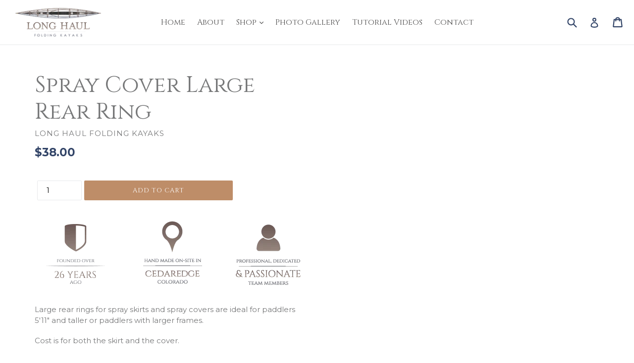

--- FILE ---
content_type: text/html; charset=utf-8
request_url: https://longhaulfoldingkayaks.com/products/spray-cover-large-rear-ring
body_size: 24684
content:
<!doctype html>
<!--[if IE 9]> <html class="ie9 no-js" lang="en"> <![endif]-->
<!--[if (gt IE 9)|!(IE)]><!--> <html class="no-js" lang="en"> <!--<![endif]-->
<head>
  <meta name="google-site-verification" content="aWEVfbEeVG_hb16xvLkIV2R-tQymxUW0Lz2lS4jXlC8" />
  <script type="text/javascript">
(function(a,e,c,f,g,h,b,d){var k={ak:"810324560",cl:"MoXQCJqg2H8Q0KSyggM",autoreplace:"(888) 479-3934"};a[c]=a[c]||function(){(a[c].q=a[c].q||[]).push(arguments)};a[g]||(a[g]=k.ak);b=e.createElement(h);b.async=1;b.src="//www.gstatic.com/wcm/loader.js";d=e.getElementsByTagName(h)[0];d.parentNode.insertBefore(b,d);a[f]=function(b,d,e){a[c](2,b,k,d,null,new Date,e)};a[f]()})(window,document,"_googWcmImpl","_googWcmGet","_googWcmAk","script");
</script>
  <script>(function(w,d,t,r,u){var f,n,i;w[u]=w[u]||[],f=function(){var o={ti:"25001436"};o.q=w[u],w[u]=new UET(o),w[u].push("pageLoad")},n=d.createElement(t),n.src=r,n.async=1,n.onload=n.onreadystatechange=function(){var s=this.readyState;s&&s!=="loaded"&&s!=="complete"||(f(),n.onload=n.onreadystatechange=null)},i=d.getElementsByTagName(t)[0],i.parentNode.insertBefore(n,i)})(window,document,"script","//bat.bing.com/bat.js","uetq");</script>
  <meta charset="utf-8">
  <meta http-equiv="X-UA-Compatible" content="IE=edge,chrome=1">
  <meta name="viewport" content="width=device-width,initial-scale=1">
  <meta name="theme-color" content="#334568">
  <link rel="canonical" href="https://longhaulfoldingkayaks.com/products/spray-cover-large-rear-ring">

  

  
  <title>
    Spray Cover Large Rear Ring
    
    
    
      &ndash; Long Haul Folding Kayaks
    
  </title>

  
    <meta name="description" content="Large rear rings for spray skirts and spray covers are ideal for paddlers 5&#39;11&quot; and taller or paddlers with larger frames.   Cost is for both the skirt and the cover. ">
  
  
  <script src="//ajax.googleapis.com/ajax/libs/jquery/1.11.0/jquery.min.js" type="text/javascript"></script>
  <script>jQuery('html').removeClass('no-js').addClass('js');</script>
  
  <!-- Latest compiled and minified CSS -->
<link rel="stylesheet" href="https://maxcdn.bootstrapcdn.com/bootstrap/3.3.7/css/bootstrap.min.css" integrity="sha384-BVYiiSIFeK1dGmJRAkycuHAHRg32OmUcww7on3RYdg4Va+PmSTsz/K68vbdEjh4u" crossorigin="anonymous">

<!-- Optional theme -->
<link rel="stylesheet" href="https://maxcdn.bootstrapcdn.com/bootstrap/3.3.7/css/bootstrap-theme.min.css" integrity="sha384-rHyoN1iRsVXV4nD0JutlnGaslCJuC7uwjduW9SVrLvRYooPp2bWYgmgJQIXwl/Sp" crossorigin="anonymous">

  <!-- /snippets/social-meta-tags.liquid -->
<meta property="og:site_name" content="Long Haul Folding Kayaks">
<meta property="og:url" content="https://longhaulfoldingkayaks.com/products/spray-cover-large-rear-ring">
<meta property="og:title" content="Spray Cover Large Rear Ring">
<meta property="og:type" content="product">
<meta property="og:description" content="Large rear rings for spray skirts and spray covers are ideal for paddlers 5&#39;11&quot; and taller or paddlers with larger frames.   Cost is for both the skirt and the cover. "><meta property="og:price:amount" content="38.00">
  <meta property="og:price:currency" content="USD">


<meta name="twitter:site" content="@">
<meta name="twitter:card" content="summary_large_image">
<meta name="twitter:title" content="Spray Cover Large Rear Ring">
<meta name="twitter:description" content="Large rear rings for spray skirts and spray covers are ideal for paddlers 5&#39;11&quot; and taller or paddlers with larger frames.   Cost is for both the skirt and the cover. ">

  <link href="//longhaulfoldingkayaks.com/cdn/shop/t/2/assets/theme.scss.css?v=45596575424119777801674773966" rel="stylesheet" type="text/css" media="all" />
  <link href="//longhaulfoldingkayaks.com/cdn/shop/t/2/assets/madwire.scss.css?v=69854344810000885641531934849" rel="stylesheet" type="text/css" media="all" />
  <link href="https://fonts.googleapis.com/css?family=Abril+Fatface|Anton|Cabin|Cabin+Sketch|Cinzel|Comfortaa|Courgette|Dancing+Script|Grand+Hotel|Great+Vibes|Josefin+Sans|Josefin+Slab|Lobster|Lobster+Two|Merriweather|Oleo+Script|Pacifico|Passion+One|Playfair+Display|Poppins|Quicksand|Raleway|Roboto+Slab|Satisfy|Slabo+27px|Teko|Titillium+Web|Yanone+Kaffeesatz" rel="stylesheet">
  <!-- Font Awesome --->
  <script defer src="https://use.fontawesome.com/releases/v5.0.6/js/all.js"></script>


  <link href="//fonts.googleapis.com/css?family=Montserrat:400,700" rel="stylesheet" type="text/css" media="all" />



  
<!-- Latest compiled and minified JavaScript -->
<script src="https://maxcdn.bootstrapcdn.com/bootstrap/3.3.7/js/bootstrap.min.js" integrity="sha384-Tc5IQib027qvyjSMfHjOMaLkfuWVxZxUPnCJA7l2mCWNIpG9mGCD8wGNIcPD7Txa" crossorigin="anonymous"></script>
  <script>
    var theme = {
      strings: {
        addToCart: "Add to cart",
        soldOut: "Sold out",
        unavailable: "Unavailable",
        showMore: "Show More",
        showLess: "Show Less",
        addressError: "Error looking up that address",
        addressNoResults: "No results for that address",
        addressQueryLimit: "You have exceeded the Google API usage limit. Consider upgrading to a \u003ca href=\"https:\/\/developers.google.com\/maps\/premium\/usage-limits\"\u003ePremium Plan\u003c\/a\u003e.",
        authError: "There was a problem authenticating your Google Maps account."
      },
      moneyFormat: "${{amount}}"
    }

    document.documentElement.className = document.documentElement.className.replace('no-js', 'js');
  </script>

  <!--[if (lte IE 9) ]><script src="//longhaulfoldingkayaks.com/cdn/shop/t/2/assets/match-media.min.js?v=22265819453975888031524777026" type="text/javascript"></script><![endif]-->

  

  <!--[if (gt IE 9)|!(IE)]><!--><script src="//longhaulfoldingkayaks.com/cdn/shop/t/2/assets/lazysizes.js?v=68441465964607740661524777026" async="async"></script><!--<![endif]-->
  <!--[if lte IE 9]><script src="//longhaulfoldingkayaks.com/cdn/shop/t/2/assets/lazysizes.min.js?374"></script><![endif]-->

  <!--[if (gt IE 9)|!(IE)]><!--><script src="//longhaulfoldingkayaks.com/cdn/shop/t/2/assets/vendor.js?v=136118274122071307521524777028" defer="defer"></script><!--<![endif]-->
  <!--[if lte IE 9]><script src="//longhaulfoldingkayaks.com/cdn/shop/t/2/assets/vendor.js?v=136118274122071307521524777028"></script><![endif]-->

  <!--[if (gt IE 9)|!(IE)]><!--><script src="//longhaulfoldingkayaks.com/cdn/shop/t/2/assets/theme.js?v=31444951149715372371524777026" defer="defer"></script><!--<![endif]-->
  <!--[if lte IE 9]><script src="//longhaulfoldingkayaks.com/cdn/shop/t/2/assets/theme.js?v=31444951149715372371524777026"></script><![endif]-->
  
  <!--font-awesome--><link rel="stylesheet" href="path/to/font-awesome/css/font-awesome.min.css"><!--<end font-awesome-->
  
  <!-- add swatch options --> <script src="//longhaulfoldingkayaks.com/cdn/shopifycloud/storefront/assets/themes_support/option_selection-b017cd28.js" type="text/javascript"></script> <!--<end swatch options-->

  <script>window.performance && window.performance.mark && window.performance.mark('shopify.content_for_header.start');</script><meta name="google-site-verification" content="JBmKxa3lp70kP2S3DVXUo_omKPjVsGt4DLd9OlRud_8">
<meta id="shopify-digital-wallet" name="shopify-digital-wallet" content="/2434334778/digital_wallets/dialog">
<meta name="shopify-checkout-api-token" content="b205dd8fc749a03f8e317c18ff83749e">
<link rel="alternate" type="application/json+oembed" href="https://longhaulfoldingkayaks.com/products/spray-cover-large-rear-ring.oembed">
<script async="async" src="/checkouts/internal/preloads.js?locale=en-US"></script>
<link rel="preconnect" href="https://shop.app" crossorigin="anonymous">
<script async="async" src="https://shop.app/checkouts/internal/preloads.js?locale=en-US&shop_id=2434334778" crossorigin="anonymous"></script>
<script id="shopify-features" type="application/json">{"accessToken":"b205dd8fc749a03f8e317c18ff83749e","betas":["rich-media-storefront-analytics"],"domain":"longhaulfoldingkayaks.com","predictiveSearch":true,"shopId":2434334778,"locale":"en"}</script>
<script>var Shopify = Shopify || {};
Shopify.shop = "long-haul-folding-kayaks.myshopify.com";
Shopify.locale = "en";
Shopify.currency = {"active":"USD","rate":"1.0"};
Shopify.country = "US";
Shopify.theme = {"name":"v1-5madwiresectionstheme","id":14964817978,"schema_name":"Madwire-Debut","schema_version":"1.5","theme_store_id":null,"role":"main"};
Shopify.theme.handle = "null";
Shopify.theme.style = {"id":null,"handle":null};
Shopify.cdnHost = "longhaulfoldingkayaks.com/cdn";
Shopify.routes = Shopify.routes || {};
Shopify.routes.root = "/";</script>
<script type="module">!function(o){(o.Shopify=o.Shopify||{}).modules=!0}(window);</script>
<script>!function(o){function n(){var o=[];function n(){o.push(Array.prototype.slice.apply(arguments))}return n.q=o,n}var t=o.Shopify=o.Shopify||{};t.loadFeatures=n(),t.autoloadFeatures=n()}(window);</script>
<script>
  window.ShopifyPay = window.ShopifyPay || {};
  window.ShopifyPay.apiHost = "shop.app\/pay";
  window.ShopifyPay.redirectState = null;
</script>
<script id="shop-js-analytics" type="application/json">{"pageType":"product"}</script>
<script defer="defer" async type="module" src="//longhaulfoldingkayaks.com/cdn/shopifycloud/shop-js/modules/v2/client.init-shop-cart-sync_C5BV16lS.en.esm.js"></script>
<script defer="defer" async type="module" src="//longhaulfoldingkayaks.com/cdn/shopifycloud/shop-js/modules/v2/chunk.common_CygWptCX.esm.js"></script>
<script type="module">
  await import("//longhaulfoldingkayaks.com/cdn/shopifycloud/shop-js/modules/v2/client.init-shop-cart-sync_C5BV16lS.en.esm.js");
await import("//longhaulfoldingkayaks.com/cdn/shopifycloud/shop-js/modules/v2/chunk.common_CygWptCX.esm.js");

  window.Shopify.SignInWithShop?.initShopCartSync?.({"fedCMEnabled":true,"windoidEnabled":true});

</script>
<script>
  window.Shopify = window.Shopify || {};
  if (!window.Shopify.featureAssets) window.Shopify.featureAssets = {};
  window.Shopify.featureAssets['shop-js'] = {"shop-cart-sync":["modules/v2/client.shop-cart-sync_ZFArdW7E.en.esm.js","modules/v2/chunk.common_CygWptCX.esm.js"],"init-fed-cm":["modules/v2/client.init-fed-cm_CmiC4vf6.en.esm.js","modules/v2/chunk.common_CygWptCX.esm.js"],"shop-button":["modules/v2/client.shop-button_tlx5R9nI.en.esm.js","modules/v2/chunk.common_CygWptCX.esm.js"],"shop-cash-offers":["modules/v2/client.shop-cash-offers_DOA2yAJr.en.esm.js","modules/v2/chunk.common_CygWptCX.esm.js","modules/v2/chunk.modal_D71HUcav.esm.js"],"init-windoid":["modules/v2/client.init-windoid_sURxWdc1.en.esm.js","modules/v2/chunk.common_CygWptCX.esm.js"],"shop-toast-manager":["modules/v2/client.shop-toast-manager_ClPi3nE9.en.esm.js","modules/v2/chunk.common_CygWptCX.esm.js"],"init-shop-email-lookup-coordinator":["modules/v2/client.init-shop-email-lookup-coordinator_B8hsDcYM.en.esm.js","modules/v2/chunk.common_CygWptCX.esm.js"],"init-shop-cart-sync":["modules/v2/client.init-shop-cart-sync_C5BV16lS.en.esm.js","modules/v2/chunk.common_CygWptCX.esm.js"],"avatar":["modules/v2/client.avatar_BTnouDA3.en.esm.js"],"pay-button":["modules/v2/client.pay-button_FdsNuTd3.en.esm.js","modules/v2/chunk.common_CygWptCX.esm.js"],"init-customer-accounts":["modules/v2/client.init-customer-accounts_DxDtT_ad.en.esm.js","modules/v2/client.shop-login-button_C5VAVYt1.en.esm.js","modules/v2/chunk.common_CygWptCX.esm.js","modules/v2/chunk.modal_D71HUcav.esm.js"],"init-shop-for-new-customer-accounts":["modules/v2/client.init-shop-for-new-customer-accounts_ChsxoAhi.en.esm.js","modules/v2/client.shop-login-button_C5VAVYt1.en.esm.js","modules/v2/chunk.common_CygWptCX.esm.js","modules/v2/chunk.modal_D71HUcav.esm.js"],"shop-login-button":["modules/v2/client.shop-login-button_C5VAVYt1.en.esm.js","modules/v2/chunk.common_CygWptCX.esm.js","modules/v2/chunk.modal_D71HUcav.esm.js"],"init-customer-accounts-sign-up":["modules/v2/client.init-customer-accounts-sign-up_CPSyQ0Tj.en.esm.js","modules/v2/client.shop-login-button_C5VAVYt1.en.esm.js","modules/v2/chunk.common_CygWptCX.esm.js","modules/v2/chunk.modal_D71HUcav.esm.js"],"shop-follow-button":["modules/v2/client.shop-follow-button_Cva4Ekp9.en.esm.js","modules/v2/chunk.common_CygWptCX.esm.js","modules/v2/chunk.modal_D71HUcav.esm.js"],"checkout-modal":["modules/v2/client.checkout-modal_BPM8l0SH.en.esm.js","modules/v2/chunk.common_CygWptCX.esm.js","modules/v2/chunk.modal_D71HUcav.esm.js"],"lead-capture":["modules/v2/client.lead-capture_Bi8yE_yS.en.esm.js","modules/v2/chunk.common_CygWptCX.esm.js","modules/v2/chunk.modal_D71HUcav.esm.js"],"shop-login":["modules/v2/client.shop-login_D6lNrXab.en.esm.js","modules/v2/chunk.common_CygWptCX.esm.js","modules/v2/chunk.modal_D71HUcav.esm.js"],"payment-terms":["modules/v2/client.payment-terms_CZxnsJam.en.esm.js","modules/v2/chunk.common_CygWptCX.esm.js","modules/v2/chunk.modal_D71HUcav.esm.js"]};
</script>
<script>(function() {
  var isLoaded = false;
  function asyncLoad() {
    if (isLoaded) return;
    isLoaded = true;
    var urls = ["https:\/\/formbuilder.hulkapps.com\/skeletopapp.js?shop=long-haul-folding-kayaks.myshopify.com","\/\/d1liekpayvooaz.cloudfront.net\/apps\/customizery\/customizery.js?shop=long-haul-folding-kayaks.myshopify.com","\/\/www.powr.io\/powr.js?powr-token=long-haul-folding-kayaks.myshopify.com\u0026external-type=shopify\u0026shop=long-haul-folding-kayaks.myshopify.com"];
    for (var i = 0; i < urls.length; i++) {
      var s = document.createElement('script');
      s.type = 'text/javascript';
      s.async = true;
      s.src = urls[i];
      var x = document.getElementsByTagName('script')[0];
      x.parentNode.insertBefore(s, x);
    }
  };
  if(window.attachEvent) {
    window.attachEvent('onload', asyncLoad);
  } else {
    window.addEventListener('load', asyncLoad, false);
  }
})();</script>
<script id="__st">var __st={"a":2434334778,"offset":-25200,"reqid":"e9a1d34e-4ead-406f-8796-0161f9db6164-1768842129","pageurl":"longhaulfoldingkayaks.com\/products\/spray-cover-large-rear-ring","u":"8e0a55dfcc3b","p":"product","rtyp":"product","rid":6618021527654};</script>
<script>window.ShopifyPaypalV4VisibilityTracking = true;</script>
<script id="captcha-bootstrap">!function(){'use strict';const t='contact',e='account',n='new_comment',o=[[t,t],['blogs',n],['comments',n],[t,'customer']],c=[[e,'customer_login'],[e,'guest_login'],[e,'recover_customer_password'],[e,'create_customer']],r=t=>t.map((([t,e])=>`form[action*='/${t}']:not([data-nocaptcha='true']) input[name='form_type'][value='${e}']`)).join(','),a=t=>()=>t?[...document.querySelectorAll(t)].map((t=>t.form)):[];function s(){const t=[...o],e=r(t);return a(e)}const i='password',u='form_key',d=['recaptcha-v3-token','g-recaptcha-response','h-captcha-response',i],f=()=>{try{return window.sessionStorage}catch{return}},m='__shopify_v',_=t=>t.elements[u];function p(t,e,n=!1){try{const o=window.sessionStorage,c=JSON.parse(o.getItem(e)),{data:r}=function(t){const{data:e,action:n}=t;return t[m]||n?{data:e,action:n}:{data:t,action:n}}(c);for(const[e,n]of Object.entries(r))t.elements[e]&&(t.elements[e].value=n);n&&o.removeItem(e)}catch(o){console.error('form repopulation failed',{error:o})}}const l='form_type',E='cptcha';function T(t){t.dataset[E]=!0}const w=window,h=w.document,L='Shopify',v='ce_forms',y='captcha';let A=!1;((t,e)=>{const n=(g='f06e6c50-85a8-45c8-87d0-21a2b65856fe',I='https://cdn.shopify.com/shopifycloud/storefront-forms-hcaptcha/ce_storefront_forms_captcha_hcaptcha.v1.5.2.iife.js',D={infoText:'Protected by hCaptcha',privacyText:'Privacy',termsText:'Terms'},(t,e,n)=>{const o=w[L][v],c=o.bindForm;if(c)return c(t,g,e,D).then(n);var r;o.q.push([[t,g,e,D],n]),r=I,A||(h.body.append(Object.assign(h.createElement('script'),{id:'captcha-provider',async:!0,src:r})),A=!0)});var g,I,D;w[L]=w[L]||{},w[L][v]=w[L][v]||{},w[L][v].q=[],w[L][y]=w[L][y]||{},w[L][y].protect=function(t,e){n(t,void 0,e),T(t)},Object.freeze(w[L][y]),function(t,e,n,w,h,L){const[v,y,A,g]=function(t,e,n){const i=e?o:[],u=t?c:[],d=[...i,...u],f=r(d),m=r(i),_=r(d.filter((([t,e])=>n.includes(e))));return[a(f),a(m),a(_),s()]}(w,h,L),I=t=>{const e=t.target;return e instanceof HTMLFormElement?e:e&&e.form},D=t=>v().includes(t);t.addEventListener('submit',(t=>{const e=I(t);if(!e)return;const n=D(e)&&!e.dataset.hcaptchaBound&&!e.dataset.recaptchaBound,o=_(e),c=g().includes(e)&&(!o||!o.value);(n||c)&&t.preventDefault(),c&&!n&&(function(t){try{if(!f())return;!function(t){const e=f();if(!e)return;const n=_(t);if(!n)return;const o=n.value;o&&e.removeItem(o)}(t);const e=Array.from(Array(32),(()=>Math.random().toString(36)[2])).join('');!function(t,e){_(t)||t.append(Object.assign(document.createElement('input'),{type:'hidden',name:u})),t.elements[u].value=e}(t,e),function(t,e){const n=f();if(!n)return;const o=[...t.querySelectorAll(`input[type='${i}']`)].map((({name:t})=>t)),c=[...d,...o],r={};for(const[a,s]of new FormData(t).entries())c.includes(a)||(r[a]=s);n.setItem(e,JSON.stringify({[m]:1,action:t.action,data:r}))}(t,e)}catch(e){console.error('failed to persist form',e)}}(e),e.submit())}));const S=(t,e)=>{t&&!t.dataset[E]&&(n(t,e.some((e=>e===t))),T(t))};for(const o of['focusin','change'])t.addEventListener(o,(t=>{const e=I(t);D(e)&&S(e,y())}));const B=e.get('form_key'),M=e.get(l),P=B&&M;t.addEventListener('DOMContentLoaded',(()=>{const t=y();if(P)for(const e of t)e.elements[l].value===M&&p(e,B);[...new Set([...A(),...v().filter((t=>'true'===t.dataset.shopifyCaptcha))])].forEach((e=>S(e,t)))}))}(h,new URLSearchParams(w.location.search),n,t,e,['guest_login'])})(!0,!0)}();</script>
<script integrity="sha256-4kQ18oKyAcykRKYeNunJcIwy7WH5gtpwJnB7kiuLZ1E=" data-source-attribution="shopify.loadfeatures" defer="defer" src="//longhaulfoldingkayaks.com/cdn/shopifycloud/storefront/assets/storefront/load_feature-a0a9edcb.js" crossorigin="anonymous"></script>
<script crossorigin="anonymous" defer="defer" src="//longhaulfoldingkayaks.com/cdn/shopifycloud/storefront/assets/shopify_pay/storefront-65b4c6d7.js?v=20250812"></script>
<script data-source-attribution="shopify.dynamic_checkout.dynamic.init">var Shopify=Shopify||{};Shopify.PaymentButton=Shopify.PaymentButton||{isStorefrontPortableWallets:!0,init:function(){window.Shopify.PaymentButton.init=function(){};var t=document.createElement("script");t.src="https://longhaulfoldingkayaks.com/cdn/shopifycloud/portable-wallets/latest/portable-wallets.en.js",t.type="module",document.head.appendChild(t)}};
</script>
<script data-source-attribution="shopify.dynamic_checkout.buyer_consent">
  function portableWalletsHideBuyerConsent(e){var t=document.getElementById("shopify-buyer-consent"),n=document.getElementById("shopify-subscription-policy-button");t&&n&&(t.classList.add("hidden"),t.setAttribute("aria-hidden","true"),n.removeEventListener("click",e))}function portableWalletsShowBuyerConsent(e){var t=document.getElementById("shopify-buyer-consent"),n=document.getElementById("shopify-subscription-policy-button");t&&n&&(t.classList.remove("hidden"),t.removeAttribute("aria-hidden"),n.addEventListener("click",e))}window.Shopify?.PaymentButton&&(window.Shopify.PaymentButton.hideBuyerConsent=portableWalletsHideBuyerConsent,window.Shopify.PaymentButton.showBuyerConsent=portableWalletsShowBuyerConsent);
</script>
<script data-source-attribution="shopify.dynamic_checkout.cart.bootstrap">document.addEventListener("DOMContentLoaded",(function(){function t(){return document.querySelector("shopify-accelerated-checkout-cart, shopify-accelerated-checkout")}if(t())Shopify.PaymentButton.init();else{new MutationObserver((function(e,n){t()&&(Shopify.PaymentButton.init(),n.disconnect())})).observe(document.body,{childList:!0,subtree:!0})}}));
</script>
<link id="shopify-accelerated-checkout-styles" rel="stylesheet" media="screen" href="https://longhaulfoldingkayaks.com/cdn/shopifycloud/portable-wallets/latest/accelerated-checkout-backwards-compat.css" crossorigin="anonymous">
<style id="shopify-accelerated-checkout-cart">
        #shopify-buyer-consent {
  margin-top: 1em;
  display: inline-block;
  width: 100%;
}

#shopify-buyer-consent.hidden {
  display: none;
}

#shopify-subscription-policy-button {
  background: none;
  border: none;
  padding: 0;
  text-decoration: underline;
  font-size: inherit;
  cursor: pointer;
}

#shopify-subscription-policy-button::before {
  box-shadow: none;
}

      </style>

<script>window.performance && window.performance.mark && window.performance.mark('shopify.content_for_header.end');</script>
  
  <script type="text/javascript">
(function(a,e,c,f,g,h,b,d){var k={ak:"810324560",cl:"MoXQCJqg2H8Q0KSyggM",autoreplace:"(888) 479-3934"};a[c]=a[c]||function(){(a[c].q=a[c].q||[]).push(arguments)};a[g]||(a[g]=k.ak);b=e.createElement(h);b.async=1;b.src="//www.gstatic.com/wcm/loader.js";d=e.getElementsByTagName(h)[0];d.parentNode.insertBefore(b,d);a[f]=function(b,d,e){a[c](2,b,k,d,null,new Date,e)};a[f]()})(window,document,"_googWcmImpl","_googWcmGet","_googWcmAk","script");
</script>
  
<link href="https://monorail-edge.shopifysvc.com" rel="dns-prefetch">
<script>(function(){if ("sendBeacon" in navigator && "performance" in window) {try {var session_token_from_headers = performance.getEntriesByType('navigation')[0].serverTiming.find(x => x.name == '_s').description;} catch {var session_token_from_headers = undefined;}var session_cookie_matches = document.cookie.match(/_shopify_s=([^;]*)/);var session_token_from_cookie = session_cookie_matches && session_cookie_matches.length === 2 ? session_cookie_matches[1] : "";var session_token = session_token_from_headers || session_token_from_cookie || "";function handle_abandonment_event(e) {var entries = performance.getEntries().filter(function(entry) {return /monorail-edge.shopifysvc.com/.test(entry.name);});if (!window.abandonment_tracked && entries.length === 0) {window.abandonment_tracked = true;var currentMs = Date.now();var navigation_start = performance.timing.navigationStart;var payload = {shop_id: 2434334778,url: window.location.href,navigation_start,duration: currentMs - navigation_start,session_token,page_type: "product"};window.navigator.sendBeacon("https://monorail-edge.shopifysvc.com/v1/produce", JSON.stringify({schema_id: "online_store_buyer_site_abandonment/1.1",payload: payload,metadata: {event_created_at_ms: currentMs,event_sent_at_ms: currentMs}}));}}window.addEventListener('pagehide', handle_abandonment_event);}}());</script>
<script id="web-pixels-manager-setup">(function e(e,d,r,n,o){if(void 0===o&&(o={}),!Boolean(null===(a=null===(i=window.Shopify)||void 0===i?void 0:i.analytics)||void 0===a?void 0:a.replayQueue)){var i,a;window.Shopify=window.Shopify||{};var t=window.Shopify;t.analytics=t.analytics||{};var s=t.analytics;s.replayQueue=[],s.publish=function(e,d,r){return s.replayQueue.push([e,d,r]),!0};try{self.performance.mark("wpm:start")}catch(e){}var l=function(){var e={modern:/Edge?\/(1{2}[4-9]|1[2-9]\d|[2-9]\d{2}|\d{4,})\.\d+(\.\d+|)|Firefox\/(1{2}[4-9]|1[2-9]\d|[2-9]\d{2}|\d{4,})\.\d+(\.\d+|)|Chrom(ium|e)\/(9{2}|\d{3,})\.\d+(\.\d+|)|(Maci|X1{2}).+ Version\/(15\.\d+|(1[6-9]|[2-9]\d|\d{3,})\.\d+)([,.]\d+|)( \(\w+\)|)( Mobile\/\w+|) Safari\/|Chrome.+OPR\/(9{2}|\d{3,})\.\d+\.\d+|(CPU[ +]OS|iPhone[ +]OS|CPU[ +]iPhone|CPU IPhone OS|CPU iPad OS)[ +]+(15[._]\d+|(1[6-9]|[2-9]\d|\d{3,})[._]\d+)([._]\d+|)|Android:?[ /-](13[3-9]|1[4-9]\d|[2-9]\d{2}|\d{4,})(\.\d+|)(\.\d+|)|Android.+Firefox\/(13[5-9]|1[4-9]\d|[2-9]\d{2}|\d{4,})\.\d+(\.\d+|)|Android.+Chrom(ium|e)\/(13[3-9]|1[4-9]\d|[2-9]\d{2}|\d{4,})\.\d+(\.\d+|)|SamsungBrowser\/([2-9]\d|\d{3,})\.\d+/,legacy:/Edge?\/(1[6-9]|[2-9]\d|\d{3,})\.\d+(\.\d+|)|Firefox\/(5[4-9]|[6-9]\d|\d{3,})\.\d+(\.\d+|)|Chrom(ium|e)\/(5[1-9]|[6-9]\d|\d{3,})\.\d+(\.\d+|)([\d.]+$|.*Safari\/(?![\d.]+ Edge\/[\d.]+$))|(Maci|X1{2}).+ Version\/(10\.\d+|(1[1-9]|[2-9]\d|\d{3,})\.\d+)([,.]\d+|)( \(\w+\)|)( Mobile\/\w+|) Safari\/|Chrome.+OPR\/(3[89]|[4-9]\d|\d{3,})\.\d+\.\d+|(CPU[ +]OS|iPhone[ +]OS|CPU[ +]iPhone|CPU IPhone OS|CPU iPad OS)[ +]+(10[._]\d+|(1[1-9]|[2-9]\d|\d{3,})[._]\d+)([._]\d+|)|Android:?[ /-](13[3-9]|1[4-9]\d|[2-9]\d{2}|\d{4,})(\.\d+|)(\.\d+|)|Mobile Safari.+OPR\/([89]\d|\d{3,})\.\d+\.\d+|Android.+Firefox\/(13[5-9]|1[4-9]\d|[2-9]\d{2}|\d{4,})\.\d+(\.\d+|)|Android.+Chrom(ium|e)\/(13[3-9]|1[4-9]\d|[2-9]\d{2}|\d{4,})\.\d+(\.\d+|)|Android.+(UC? ?Browser|UCWEB|U3)[ /]?(15\.([5-9]|\d{2,})|(1[6-9]|[2-9]\d|\d{3,})\.\d+)\.\d+|SamsungBrowser\/(5\.\d+|([6-9]|\d{2,})\.\d+)|Android.+MQ{2}Browser\/(14(\.(9|\d{2,})|)|(1[5-9]|[2-9]\d|\d{3,})(\.\d+|))(\.\d+|)|K[Aa][Ii]OS\/(3\.\d+|([4-9]|\d{2,})\.\d+)(\.\d+|)/},d=e.modern,r=e.legacy,n=navigator.userAgent;return n.match(d)?"modern":n.match(r)?"legacy":"unknown"}(),u="modern"===l?"modern":"legacy",c=(null!=n?n:{modern:"",legacy:""})[u],f=function(e){return[e.baseUrl,"/wpm","/b",e.hashVersion,"modern"===e.buildTarget?"m":"l",".js"].join("")}({baseUrl:d,hashVersion:r,buildTarget:u}),m=function(e){var d=e.version,r=e.bundleTarget,n=e.surface,o=e.pageUrl,i=e.monorailEndpoint;return{emit:function(e){var a=e.status,t=e.errorMsg,s=(new Date).getTime(),l=JSON.stringify({metadata:{event_sent_at_ms:s},events:[{schema_id:"web_pixels_manager_load/3.1",payload:{version:d,bundle_target:r,page_url:o,status:a,surface:n,error_msg:t},metadata:{event_created_at_ms:s}}]});if(!i)return console&&console.warn&&console.warn("[Web Pixels Manager] No Monorail endpoint provided, skipping logging."),!1;try{return self.navigator.sendBeacon.bind(self.navigator)(i,l)}catch(e){}var u=new XMLHttpRequest;try{return u.open("POST",i,!0),u.setRequestHeader("Content-Type","text/plain"),u.send(l),!0}catch(e){return console&&console.warn&&console.warn("[Web Pixels Manager] Got an unhandled error while logging to Monorail."),!1}}}}({version:r,bundleTarget:l,surface:e.surface,pageUrl:self.location.href,monorailEndpoint:e.monorailEndpoint});try{o.browserTarget=l,function(e){var d=e.src,r=e.async,n=void 0===r||r,o=e.onload,i=e.onerror,a=e.sri,t=e.scriptDataAttributes,s=void 0===t?{}:t,l=document.createElement("script"),u=document.querySelector("head"),c=document.querySelector("body");if(l.async=n,l.src=d,a&&(l.integrity=a,l.crossOrigin="anonymous"),s)for(var f in s)if(Object.prototype.hasOwnProperty.call(s,f))try{l.dataset[f]=s[f]}catch(e){}if(o&&l.addEventListener("load",o),i&&l.addEventListener("error",i),u)u.appendChild(l);else{if(!c)throw new Error("Did not find a head or body element to append the script");c.appendChild(l)}}({src:f,async:!0,onload:function(){if(!function(){var e,d;return Boolean(null===(d=null===(e=window.Shopify)||void 0===e?void 0:e.analytics)||void 0===d?void 0:d.initialized)}()){var d=window.webPixelsManager.init(e)||void 0;if(d){var r=window.Shopify.analytics;r.replayQueue.forEach((function(e){var r=e[0],n=e[1],o=e[2];d.publishCustomEvent(r,n,o)})),r.replayQueue=[],r.publish=d.publishCustomEvent,r.visitor=d.visitor,r.initialized=!0}}},onerror:function(){return m.emit({status:"failed",errorMsg:"".concat(f," has failed to load")})},sri:function(e){var d=/^sha384-[A-Za-z0-9+/=]+$/;return"string"==typeof e&&d.test(e)}(c)?c:"",scriptDataAttributes:o}),m.emit({status:"loading"})}catch(e){m.emit({status:"failed",errorMsg:(null==e?void 0:e.message)||"Unknown error"})}}})({shopId: 2434334778,storefrontBaseUrl: "https://longhaulfoldingkayaks.com",extensionsBaseUrl: "https://extensions.shopifycdn.com/cdn/shopifycloud/web-pixels-manager",monorailEndpoint: "https://monorail-edge.shopifysvc.com/unstable/produce_batch",surface: "storefront-renderer",enabledBetaFlags: ["2dca8a86"],webPixelsConfigList: [{"id":"54886502","eventPayloadVersion":"v1","runtimeContext":"LAX","scriptVersion":"1","type":"CUSTOM","privacyPurposes":["MARKETING"],"name":"Meta pixel (migrated)"},{"id":"86638694","eventPayloadVersion":"v1","runtimeContext":"LAX","scriptVersion":"1","type":"CUSTOM","privacyPurposes":["ANALYTICS"],"name":"Google Analytics tag (migrated)"},{"id":"shopify-app-pixel","configuration":"{}","eventPayloadVersion":"v1","runtimeContext":"STRICT","scriptVersion":"0450","apiClientId":"shopify-pixel","type":"APP","privacyPurposes":["ANALYTICS","MARKETING"]},{"id":"shopify-custom-pixel","eventPayloadVersion":"v1","runtimeContext":"LAX","scriptVersion":"0450","apiClientId":"shopify-pixel","type":"CUSTOM","privacyPurposes":["ANALYTICS","MARKETING"]}],isMerchantRequest: false,initData: {"shop":{"name":"Long Haul Folding Kayaks","paymentSettings":{"currencyCode":"USD"},"myshopifyDomain":"long-haul-folding-kayaks.myshopify.com","countryCode":"US","storefrontUrl":"https:\/\/longhaulfoldingkayaks.com"},"customer":null,"cart":null,"checkout":null,"productVariants":[{"price":{"amount":38.0,"currencyCode":"USD"},"product":{"title":"Spray Cover Large Rear Ring","vendor":"Long Haul Folding Kayaks","id":"6618021527654","untranslatedTitle":"Spray Cover Large Rear Ring","url":"\/products\/spray-cover-large-rear-ring","type":""},"id":"39400913928294","image":null,"sku":"","title":"Default Title","untranslatedTitle":"Default Title"}],"purchasingCompany":null},},"https://longhaulfoldingkayaks.com/cdn","fcfee988w5aeb613cpc8e4bc33m6693e112",{"modern":"","legacy":""},{"shopId":"2434334778","storefrontBaseUrl":"https:\/\/longhaulfoldingkayaks.com","extensionBaseUrl":"https:\/\/extensions.shopifycdn.com\/cdn\/shopifycloud\/web-pixels-manager","surface":"storefront-renderer","enabledBetaFlags":"[\"2dca8a86\"]","isMerchantRequest":"false","hashVersion":"fcfee988w5aeb613cpc8e4bc33m6693e112","publish":"custom","events":"[[\"page_viewed\",{}],[\"product_viewed\",{\"productVariant\":{\"price\":{\"amount\":38.0,\"currencyCode\":\"USD\"},\"product\":{\"title\":\"Spray Cover Large Rear Ring\",\"vendor\":\"Long Haul Folding Kayaks\",\"id\":\"6618021527654\",\"untranslatedTitle\":\"Spray Cover Large Rear Ring\",\"url\":\"\/products\/spray-cover-large-rear-ring\",\"type\":\"\"},\"id\":\"39400913928294\",\"image\":null,\"sku\":\"\",\"title\":\"Default Title\",\"untranslatedTitle\":\"Default Title\"}}]]"});</script><script>
  window.ShopifyAnalytics = window.ShopifyAnalytics || {};
  window.ShopifyAnalytics.meta = window.ShopifyAnalytics.meta || {};
  window.ShopifyAnalytics.meta.currency = 'USD';
  var meta = {"product":{"id":6618021527654,"gid":"gid:\/\/shopify\/Product\/6618021527654","vendor":"Long Haul Folding Kayaks","type":"","handle":"spray-cover-large-rear-ring","variants":[{"id":39400913928294,"price":3800,"name":"Spray Cover Large Rear Ring","public_title":null,"sku":""}],"remote":false},"page":{"pageType":"product","resourceType":"product","resourceId":6618021527654,"requestId":"e9a1d34e-4ead-406f-8796-0161f9db6164-1768842129"}};
  for (var attr in meta) {
    window.ShopifyAnalytics.meta[attr] = meta[attr];
  }
</script>
<script class="analytics">
  (function () {
    var customDocumentWrite = function(content) {
      var jquery = null;

      if (window.jQuery) {
        jquery = window.jQuery;
      } else if (window.Checkout && window.Checkout.$) {
        jquery = window.Checkout.$;
      }

      if (jquery) {
        jquery('body').append(content);
      }
    };

    var hasLoggedConversion = function(token) {
      if (token) {
        return document.cookie.indexOf('loggedConversion=' + token) !== -1;
      }
      return false;
    }

    var setCookieIfConversion = function(token) {
      if (token) {
        var twoMonthsFromNow = new Date(Date.now());
        twoMonthsFromNow.setMonth(twoMonthsFromNow.getMonth() + 2);

        document.cookie = 'loggedConversion=' + token + '; expires=' + twoMonthsFromNow;
      }
    }

    var trekkie = window.ShopifyAnalytics.lib = window.trekkie = window.trekkie || [];
    if (trekkie.integrations) {
      return;
    }
    trekkie.methods = [
      'identify',
      'page',
      'ready',
      'track',
      'trackForm',
      'trackLink'
    ];
    trekkie.factory = function(method) {
      return function() {
        var args = Array.prototype.slice.call(arguments);
        args.unshift(method);
        trekkie.push(args);
        return trekkie;
      };
    };
    for (var i = 0; i < trekkie.methods.length; i++) {
      var key = trekkie.methods[i];
      trekkie[key] = trekkie.factory(key);
    }
    trekkie.load = function(config) {
      trekkie.config = config || {};
      trekkie.config.initialDocumentCookie = document.cookie;
      var first = document.getElementsByTagName('script')[0];
      var script = document.createElement('script');
      script.type = 'text/javascript';
      script.onerror = function(e) {
        var scriptFallback = document.createElement('script');
        scriptFallback.type = 'text/javascript';
        scriptFallback.onerror = function(error) {
                var Monorail = {
      produce: function produce(monorailDomain, schemaId, payload) {
        var currentMs = new Date().getTime();
        var event = {
          schema_id: schemaId,
          payload: payload,
          metadata: {
            event_created_at_ms: currentMs,
            event_sent_at_ms: currentMs
          }
        };
        return Monorail.sendRequest("https://" + monorailDomain + "/v1/produce", JSON.stringify(event));
      },
      sendRequest: function sendRequest(endpointUrl, payload) {
        // Try the sendBeacon API
        if (window && window.navigator && typeof window.navigator.sendBeacon === 'function' && typeof window.Blob === 'function' && !Monorail.isIos12()) {
          var blobData = new window.Blob([payload], {
            type: 'text/plain'
          });

          if (window.navigator.sendBeacon(endpointUrl, blobData)) {
            return true;
          } // sendBeacon was not successful

        } // XHR beacon

        var xhr = new XMLHttpRequest();

        try {
          xhr.open('POST', endpointUrl);
          xhr.setRequestHeader('Content-Type', 'text/plain');
          xhr.send(payload);
        } catch (e) {
          console.log(e);
        }

        return false;
      },
      isIos12: function isIos12() {
        return window.navigator.userAgent.lastIndexOf('iPhone; CPU iPhone OS 12_') !== -1 || window.navigator.userAgent.lastIndexOf('iPad; CPU OS 12_') !== -1;
      }
    };
    Monorail.produce('monorail-edge.shopifysvc.com',
      'trekkie_storefront_load_errors/1.1',
      {shop_id: 2434334778,
      theme_id: 14964817978,
      app_name: "storefront",
      context_url: window.location.href,
      source_url: "//longhaulfoldingkayaks.com/cdn/s/trekkie.storefront.cd680fe47e6c39ca5d5df5f0a32d569bc48c0f27.min.js"});

        };
        scriptFallback.async = true;
        scriptFallback.src = '//longhaulfoldingkayaks.com/cdn/s/trekkie.storefront.cd680fe47e6c39ca5d5df5f0a32d569bc48c0f27.min.js';
        first.parentNode.insertBefore(scriptFallback, first);
      };
      script.async = true;
      script.src = '//longhaulfoldingkayaks.com/cdn/s/trekkie.storefront.cd680fe47e6c39ca5d5df5f0a32d569bc48c0f27.min.js';
      first.parentNode.insertBefore(script, first);
    };
    trekkie.load(
      {"Trekkie":{"appName":"storefront","development":false,"defaultAttributes":{"shopId":2434334778,"isMerchantRequest":null,"themeId":14964817978,"themeCityHash":"9426022215510462467","contentLanguage":"en","currency":"USD","eventMetadataId":"8709c8a5-65b5-4df5-b13c-81bc5f395ac2"},"isServerSideCookieWritingEnabled":true,"monorailRegion":"shop_domain","enabledBetaFlags":["65f19447"]},"Session Attribution":{},"S2S":{"facebookCapiEnabled":false,"source":"trekkie-storefront-renderer","apiClientId":580111}}
    );

    var loaded = false;
    trekkie.ready(function() {
      if (loaded) return;
      loaded = true;

      window.ShopifyAnalytics.lib = window.trekkie;

      var originalDocumentWrite = document.write;
      document.write = customDocumentWrite;
      try { window.ShopifyAnalytics.merchantGoogleAnalytics.call(this); } catch(error) {};
      document.write = originalDocumentWrite;

      window.ShopifyAnalytics.lib.page(null,{"pageType":"product","resourceType":"product","resourceId":6618021527654,"requestId":"e9a1d34e-4ead-406f-8796-0161f9db6164-1768842129","shopifyEmitted":true});

      var match = window.location.pathname.match(/checkouts\/(.+)\/(thank_you|post_purchase)/)
      var token = match? match[1]: undefined;
      if (!hasLoggedConversion(token)) {
        setCookieIfConversion(token);
        window.ShopifyAnalytics.lib.track("Viewed Product",{"currency":"USD","variantId":39400913928294,"productId":6618021527654,"productGid":"gid:\/\/shopify\/Product\/6618021527654","name":"Spray Cover Large Rear Ring","price":"38.00","sku":"","brand":"Long Haul Folding Kayaks","variant":null,"category":"","nonInteraction":true,"remote":false},undefined,undefined,{"shopifyEmitted":true});
      window.ShopifyAnalytics.lib.track("monorail:\/\/trekkie_storefront_viewed_product\/1.1",{"currency":"USD","variantId":39400913928294,"productId":6618021527654,"productGid":"gid:\/\/shopify\/Product\/6618021527654","name":"Spray Cover Large Rear Ring","price":"38.00","sku":"","brand":"Long Haul Folding Kayaks","variant":null,"category":"","nonInteraction":true,"remote":false,"referer":"https:\/\/longhaulfoldingkayaks.com\/products\/spray-cover-large-rear-ring"});
      }
    });


        var eventsListenerScript = document.createElement('script');
        eventsListenerScript.async = true;
        eventsListenerScript.src = "//longhaulfoldingkayaks.com/cdn/shopifycloud/storefront/assets/shop_events_listener-3da45d37.js";
        document.getElementsByTagName('head')[0].appendChild(eventsListenerScript);

})();</script>
  <script>
  if (!window.ga || (window.ga && typeof window.ga !== 'function')) {
    window.ga = function ga() {
      (window.ga.q = window.ga.q || []).push(arguments);
      if (window.Shopify && window.Shopify.analytics && typeof window.Shopify.analytics.publish === 'function') {
        window.Shopify.analytics.publish("ga_stub_called", {}, {sendTo: "google_osp_migration"});
      }
      console.error("Shopify's Google Analytics stub called with:", Array.from(arguments), "\nSee https://help.shopify.com/manual/promoting-marketing/pixels/pixel-migration#google for more information.");
    };
    if (window.Shopify && window.Shopify.analytics && typeof window.Shopify.analytics.publish === 'function') {
      window.Shopify.analytics.publish("ga_stub_initialized", {}, {sendTo: "google_osp_migration"});
    }
  }
</script>
<script
  defer
  src="https://longhaulfoldingkayaks.com/cdn/shopifycloud/perf-kit/shopify-perf-kit-3.0.4.min.js"
  data-application="storefront-renderer"
  data-shop-id="2434334778"
  data-render-region="gcp-us-central1"
  data-page-type="product"
  data-theme-instance-id="14964817978"
  data-theme-name="Madwire-Debut"
  data-theme-version="1.5"
  data-monorail-region="shop_domain"
  data-resource-timing-sampling-rate="10"
  data-shs="true"
  data-shs-beacon="true"
  data-shs-export-with-fetch="true"
  data-shs-logs-sample-rate="1"
  data-shs-beacon-endpoint="https://longhaulfoldingkayaks.com/api/collect"
></script>
</head>

<body class="template-product">

  <a class="in-page-link visually-hidden skip-link" href="#MainContent">Skip to content</a>

  <div id="SearchDrawer" class="search-bar drawer drawer--top">
    <div class="search-bar__table">
      <div class="search-bar__table-cell search-bar__form-wrapper">
        <form class="search search-bar__form" action="/search" method="get" role="search">
          <button class="search-bar__submit search__submit btn--link" type="submit">
            <svg aria-hidden="true" focusable="false" role="presentation" class="icon icon-search" viewBox="0 0 37 40"><path d="M35.6 36l-9.8-9.8c4.1-5.4 3.6-13.2-1.3-18.1-5.4-5.4-14.2-5.4-19.7 0-5.4 5.4-5.4 14.2 0 19.7 2.6 2.6 6.1 4.1 9.8 4.1 3 0 5.9-1 8.3-2.8l9.8 9.8c.4.4.9.6 1.4.6s1-.2 1.4-.6c.9-.9.9-2.1.1-2.9zm-20.9-8.2c-2.6 0-5.1-1-7-2.9-3.9-3.9-3.9-10.1 0-14C9.6 9 12.2 8 14.7 8s5.1 1 7 2.9c3.9 3.9 3.9 10.1 0 14-1.9 1.9-4.4 2.9-7 2.9z"/></svg>
            <span class="icon__fallback-text">Submit</span>
          </button>
          <input class="search__input search-bar__input" type="search" name="q" value="" placeholder="Search" aria-label="Search">
        </form>
      </div>
      <div class="search-bar__table-cell text-right">
        <button type="button" class="btn--link search-bar__close js-drawer-close">
          <svg aria-hidden="true" focusable="false" role="presentation" class="icon icon-close" viewBox="0 0 37 40"><path d="M21.3 23l11-11c.8-.8.8-2 0-2.8-.8-.8-2-.8-2.8 0l-11 11-11-11c-.8-.8-2-.8-2.8 0-.8.8-.8 2 0 2.8l11 11-11 11c-.8.8-.8 2 0 2.8.4.4.9.6 1.4.6s1-.2 1.4-.6l11-11 11 11c.4.4.9.6 1.4.6s1-.2 1.4-.6c.8-.8.8-2 0-2.8l-11-11z"/></svg>
          <span class="icon__fallback-text">Close search</span>
        </button>
      </div>
    </div>
  </div>

  <div id="shopify-section-header" class="shopify-section">
  <style>
    .notification-bar {
      background-color: #ffffff;
    }

    .notification-bar__message {
      color: #0b0b0b;
    }

    
      .site-header__logo-image {
        max-width: 200px;
      }
    

    
      .site-header__logo-image {
        margin: 0;
      }
    
  </style>


<div class="header"data-section-id="header" data-section-type="header-section">
  <nav class="mobile-nav-wrapper medium-up--hide" role="navigation">
    <ul id="MobileNav" class="mobile-nav">
      
<li class="mobile-nav__item border-bottom">
          
            <a href="/" class="mobile-nav__link">
              Home
            </a>
          
        </li>
      
<li class="mobile-nav__item border-bottom">
          
            <a href="/pages/about" class="mobile-nav__link">
              About
            </a>
          
        </li>
      
<li class="mobile-nav__item border-bottom">
          
            <button type="button" class="btn--link js-toggle-submenu mobile-nav__link" data-target="shop" data-level="1">
              Shop
              <div class="mobile-nav__icon">
                <svg aria-hidden="true" focusable="false" role="presentation" class="icon icon-chevron-right" viewBox="0 0 284.49 498.98"><defs><style>.cls-1{fill:#231f20}</style></defs><path class="cls-1" d="M223.18 628.49a35 35 0 0 1-24.75-59.75L388.17 379 198.43 189.26a35 35 0 0 1 49.5-49.5l214.49 214.49a35 35 0 0 1 0 49.5L247.93 618.24a34.89 34.89 0 0 1-24.75 10.25z" transform="translate(-188.18 -129.51)"/></svg>
                <span class="icon__fallback-text">expand</span>
              </div>
            </button>
            <ul class="mobile-nav__dropdown" data-parent="shop" data-level="2">
              <li class="mobile-nav__item border-bottom">
                <div class="mobile-nav__table">
                  <div class="mobile-nav__table-cell mobile-nav__return">
                    <button class="btn--link js-toggle-submenu mobile-nav__return-btn" type="button">
                      <svg aria-hidden="true" focusable="false" role="presentation" class="icon icon-chevron-left" viewBox="0 0 284.49 498.98"><defs><style>.cls-1{fill:#231f20}</style></defs><path class="cls-1" d="M437.67 129.51a35 35 0 0 1 24.75 59.75L272.67 379l189.75 189.74a35 35 0 1 1-49.5 49.5L198.43 403.75a35 35 0 0 1 0-49.5l214.49-214.49a34.89 34.89 0 0 1 24.75-10.25z" transform="translate(-188.18 -129.51)"/></svg>
                      <span class="icon__fallback-text">collapse</span>
                    </button>
                  </div>
                  <a href="/collections/all" class="mobile-nav__sublist-link mobile-nav__sublist-header">
                    Shop
                  </a>
                </div>
              </li>

              
                

                <li class="mobile-nav__item border-bottom">
                  
                    <a href="/collections/boats" class="mobile-nav__sublist-link">
                      In-Stock Boats
                    </a>
                  
                </li>
              
                

                <li class="mobile-nav__item border-bottom">
                  
                    <a href="/collections/shop-specials" class="mobile-nav__sublist-link">
                      Deals and Steals
                    </a>
                  
                </li>
              
                

                <li class="mobile-nav__item border-bottom">
                  
                    <a href="/collections/custom-ute-kayaks" class="mobile-nav__sublist-link">
                      Ute Kayaks
                    </a>
                  
                </li>
              
                

                <li class="mobile-nav__item border-bottom">
                  
                    <a href="/collections/custom-mark-i-kayaks" class="mobile-nav__sublist-link">
                      Mark I Kayaks
                    </a>
                  
                </li>
              
                

                <li class="mobile-nav__item border-bottom">
                  
                    <a href="/collections/custom-mark-ii-kayaks" class="mobile-nav__sublist-link">
                      Mark II Kayaks
                    </a>
                  
                </li>
              
                

                <li class="mobile-nav__item border-bottom">
                  
                    <a href="/collections/custom-mark-ii-stretch-kayaks" class="mobile-nav__sublist-link">
                      Mark II Stretch Kayaks
                    </a>
                  
                </li>
              
                

                <li class="mobile-nav__item border-bottom">
                  
                    <a href="/collections/custom-york-canoes" class="mobile-nav__sublist-link">
                      York Canoes
                    </a>
                  
                </li>
              
                

                <li class="mobile-nav__item border-bottom">
                  
                    <a href="/collections/upgrade-options" class="mobile-nav__sublist-link">
                      Upgrade Options
                    </a>
                  
                </li>
              
                

                <li class="mobile-nav__item border-bottom">
                  
                    <a href="/collections/accessories" class="mobile-nav__sublist-link">
                      Accessories
                    </a>
                  
                </li>
              
                

                <li class="mobile-nav__item border-bottom">
                  
                    <a href="/collections/repair-supplies" class="mobile-nav__sublist-link">
                      Repair Supplies
                    </a>
                  
                </li>
              
                

                <li class="mobile-nav__item border-bottom">
                  
                    <a href="/collections/sail-rigs-and-kits" class="mobile-nav__sublist-link">
                      Sail Rigs, Kits and Sailing Accessories 
                    </a>
                  
                </li>
              
                

                <li class="mobile-nav__item border-bottom">
                  
                    <a href="/collections/aerius-i-ii-new-hulls-and-accessories" class="mobile-nav__sublist-link">
                      Aerius I &amp; II -- New Hulls and Accessories
                    </a>
                  
                </li>
              
                

                <li class="mobile-nav__item border-bottom">
                  
                    <a href="/collections/aerius-i-ii-parts-and-repair-service" class="mobile-nav__sublist-link">
                      Aerius I &amp; II -- Parts and Repair Service
                    </a>
                  
                </li>
              
                

                <li class="mobile-nav__item">
                  
                    <a href="/collections/vintage-klepper-parts-and-accessories" class="mobile-nav__sublist-link">
                      Vintage Klepper Parts, Accessories. and Aerius Kayaks
                    </a>
                  
                </li>
              
            </ul>
          
        </li>
      
<li class="mobile-nav__item border-bottom">
          
            <a href="/pages/photo-gallery" class="mobile-nav__link">
              Photo Gallery
            </a>
          
        </li>
      
<li class="mobile-nav__item border-bottom">
          
            <a href="/pages/tutorial-videos" class="mobile-nav__link">
              Tutorial Videos
            </a>
          
        </li>
      
<li class="mobile-nav__item">
          
            <a href="/pages/contact" class="mobile-nav__link">
              Contact
            </a>
          
        </li>
      
    </ul>
  </nav>

  
    
  

  <header class="site-header border-bottom logo--left" role="banner">
    <div class="grid grid--no-gutters grid--table">
      

      

      <div class="grid__item small--one-half medium-up--one-fifth logo-align--left">
        
        
          <div class="h2 site-header__logo" itemscope itemtype="http://schema.org/Organization">
        
          
<a href="/" itemprop="url" class="site-header__logo-image">
              
              <img class="lazyload js"
                   src="//longhaulfoldingkayaks.com/cdn/shop/files/longhaul_web_300x300.png?v=1613196786"
                   data-src="//longhaulfoldingkayaks.com/cdn/shop/files/longhaul_web_{width}x.png?v=1613196786"
                   data-widths="[180, 360, 540, 720, 900, 1080, 1296, 1512, 1728, 2048]"
                   data-aspectratio="2.9"
                   data-sizes="auto"
                   alt="Long Haul Folding Kayaks"
                   style="max-width: 200px">
              <noscript>
                
                <img src="//longhaulfoldingkayaks.com/cdn/shop/files/longhaul_web_200x.png?v=1613196786"
                     srcset="//longhaulfoldingkayaks.com/cdn/shop/files/longhaul_web_200x.png?v=1613196786 1x, //longhaulfoldingkayaks.com/cdn/shop/files/longhaul_web_200x@2x.png?v=1613196786 2x"
                     alt="Long Haul Folding Kayaks"
                     itemprop="logo"
                     style="max-width: 200px;">
              </noscript>
            </a>
          
        
          </div>
        
      </div>

      
        <nav class="grid__item medium-up--one-three-fifths small--hide" id="AccessibleNav" role="navigation">
          <ul class="site-nav list--inline " id="SiteNav">
  
    


    
      <li >
        <a href="/" class="site-nav__link site-nav__link--main">Home</a>
      </li>
    
  
    


    
      <li >
        <a href="/pages/about" class="site-nav__link site-nav__link--main">About</a>
      </li>
    
  
    


    
      <li class="site-nav--has-dropdown" aria-has-popup="true" aria-controls="SiteNavLabel-shop">
        <a href="/collections/all" class="site-nav__link site-nav__link--main">
          Shop
          <svg aria-hidden="true" focusable="false" role="presentation" class="icon icon--wide icon-chevron-down" viewBox="0 0 498.98 284.49"><defs><style>.cls-1{fill:#231f20}</style></defs><path class="cls-1" d="M80.93 271.76A35 35 0 0 1 140.68 247l189.74 189.75L520.16 247a35 35 0 1 1 49.5 49.5L355.17 511a35 35 0 0 1-49.5 0L91.18 296.5a34.89 34.89 0 0 1-10.25-24.74z" transform="translate(-80.93 -236.76)"/></svg>
          <span class="visually-hidden">expand</span>
        </a>

        <div class="site-nav__dropdown" id="SiteNavLabel-shop" aria-expanded="false">
          
            <ul>
              
                <li >
                  <a href="/collections/boats" class="site-nav__link site-nav__child-link">In-Stock Boats</a>
                </li>
              
                <li >
                  <a href="/collections/shop-specials" class="site-nav__link site-nav__child-link">Deals and Steals</a>
                </li>
              
                <li >
                  <a href="/collections/custom-ute-kayaks" class="site-nav__link site-nav__child-link">Ute Kayaks</a>
                </li>
              
                <li >
                  <a href="/collections/custom-mark-i-kayaks" class="site-nav__link site-nav__child-link">Mark I Kayaks</a>
                </li>
              
                <li >
                  <a href="/collections/custom-mark-ii-kayaks" class="site-nav__link site-nav__child-link">Mark II Kayaks</a>
                </li>
              
                <li >
                  <a href="/collections/custom-mark-ii-stretch-kayaks" class="site-nav__link site-nav__child-link">Mark II Stretch Kayaks</a>
                </li>
              
                <li >
                  <a href="/collections/custom-york-canoes" class="site-nav__link site-nav__child-link">York Canoes</a>
                </li>
              
                <li >
                  <a href="/collections/upgrade-options" class="site-nav__link site-nav__child-link">Upgrade Options</a>
                </li>
              
                <li >
                  <a href="/collections/accessories" class="site-nav__link site-nav__child-link">Accessories</a>
                </li>
              
                <li >
                  <a href="/collections/repair-supplies" class="site-nav__link site-nav__child-link">Repair Supplies</a>
                </li>
              
                <li >
                  <a href="/collections/sail-rigs-and-kits" class="site-nav__link site-nav__child-link">Sail Rigs, Kits and Sailing Accessories </a>
                </li>
              
                <li >
                  <a href="/collections/aerius-i-ii-new-hulls-and-accessories" class="site-nav__link site-nav__child-link">Aerius I &amp; II -- New Hulls and Accessories</a>
                </li>
              
                <li >
                  <a href="/collections/aerius-i-ii-parts-and-repair-service" class="site-nav__link site-nav__child-link">Aerius I &amp; II -- Parts and Repair Service</a>
                </li>
              
                <li >
                  <a href="/collections/vintage-klepper-parts-and-accessories" class="site-nav__link site-nav__child-link site-nav__link--last">Vintage Klepper Parts, Accessories. and Aerius Kayaks</a>
                </li>
              
            </ul>
          
        </div>
      </li>
    
  
    


    
      <li >
        <a href="/pages/photo-gallery" class="site-nav__link site-nav__link--main">Photo Gallery</a>
      </li>
    
  
    


    
      <li >
        <a href="/pages/tutorial-videos" class="site-nav__link site-nav__link--main">Tutorial Videos</a>
      </li>
    
  
    


    
      <li >
        <a href="/pages/contact" class="site-nav__link site-nav__link--main">Contact</a>
      </li>
    
  
</ul>

        </nav>
      

      <div class="grid__item small--three-fifths medium-up--one-fifth text-right site-header__icons site-header__icons--plus">
        <div class="site-header__icons-wrapper">
          
          
          <a class="site-header__phone  medium-up--hide " href="tel:(970)8563662"><i class="fa fa-phone-volume"></i> <span>(970) 856-3662</span></a>

          
          
          
                
          
          
          
            <div class="site-header__search small--hide">
              <form action="/search" method="get" class="search-header search" role="search">
  <input class="search-header__input search__input"
    type="search"
    name="q"
    placeholder="Search"
    aria-label="Search">
  <button class="search-header__submit search__submit btn--link" type="submit">
    <svg aria-hidden="true" focusable="false" role="presentation" class="icon icon-search" viewBox="0 0 37 40"><path d="M35.6 36l-9.8-9.8c4.1-5.4 3.6-13.2-1.3-18.1-5.4-5.4-14.2-5.4-19.7 0-5.4 5.4-5.4 14.2 0 19.7 2.6 2.6 6.1 4.1 9.8 4.1 3 0 5.9-1 8.3-2.8l9.8 9.8c.4.4.9.6 1.4.6s1-.2 1.4-.6c.9-.9.9-2.1.1-2.9zm-20.9-8.2c-2.6 0-5.1-1-7-2.9-3.9-3.9-3.9-10.1 0-14C9.6 9 12.2 8 14.7 8s5.1 1 7 2.9c3.9 3.9 3.9 10.1 0 14-1.9 1.9-4.4 2.9-7 2.9z"/></svg>
    <span class="icon__fallback-text">Submit</span>
  </button>
</form>

            </div>
          
                 
         

          <button type="button" class="btn--link site-header__search-toggle js-drawer-open-top medium-up--hide">
            <svg aria-hidden="true" focusable="false" role="presentation" class="icon icon-search" viewBox="0 0 37 40"><path d="M35.6 36l-9.8-9.8c4.1-5.4 3.6-13.2-1.3-18.1-5.4-5.4-14.2-5.4-19.7 0-5.4 5.4-5.4 14.2 0 19.7 2.6 2.6 6.1 4.1 9.8 4.1 3 0 5.9-1 8.3-2.8l9.8 9.8c.4.4.9.6 1.4.6s1-.2 1.4-.6c.9-.9.9-2.1.1-2.9zm-20.9-8.2c-2.6 0-5.1-1-7-2.9-3.9-3.9-3.9-10.1 0-14C9.6 9 12.2 8 14.7 8s5.1 1 7 2.9c3.9 3.9 3.9 10.1 0 14-1.9 1.9-4.4 2.9-7 2.9z"/></svg>
            <span class="icon__fallback-text">Search</span>
          </button>

          
            
              <a href="/account/login" class="site-header__account">
                <svg aria-hidden="true" focusable="false" role="presentation" class="icon icon-login" viewBox="0 0 28.33 37.68"><path d="M14.17 14.9a7.45 7.45 0 1 0-7.5-7.45 7.46 7.46 0 0 0 7.5 7.45zm0-10.91a3.45 3.45 0 1 1-3.5 3.46A3.46 3.46 0 0 1 14.17 4zM14.17 16.47A14.18 14.18 0 0 0 0 30.68c0 1.41.66 4 5.11 5.66a27.17 27.17 0 0 0 9.06 1.34c6.54 0 14.17-1.84 14.17-7a14.18 14.18 0 0 0-14.17-14.21zm0 17.21c-6.3 0-10.17-1.77-10.17-3a10.17 10.17 0 1 1 20.33 0c.01 1.23-3.86 3-10.16 3z"/></svg>
                <span class="icon__fallback-text">Log in</span>
              </a>
            
          

          <a href="/cart" class="site-header__cart">
            <svg aria-hidden="true" focusable="false" role="presentation" class="icon icon-cart" viewBox="0 0 37 40"><path d="M36.5 34.8L33.3 8h-5.9C26.7 3.9 23 .8 18.5.8S10.3 3.9 9.6 8H3.7L.5 34.8c-.2 1.5.4 2.4.9 3 .5.5 1.4 1.2 3.1 1.2h28c1.3 0 2.4-.4 3.1-1.3.7-.7 1-1.8.9-2.9zm-18-30c2.2 0 4.1 1.4 4.7 3.2h-9.5c.7-1.9 2.6-3.2 4.8-3.2zM4.5 35l2.8-23h2.2v3c0 1.1.9 2 2 2s2-.9 2-2v-3h10v3c0 1.1.9 2 2 2s2-.9 2-2v-3h2.2l2.8 23h-28z"/></svg>
            <span class="visually-hidden">Cart</span>
            <span class="icon__fallback-text">Cart</span>
            
          </a>

          
            <button type="button" class="btn--link site-header__menu js-mobile-nav-toggle mobile-nav--open">
              <svg aria-hidden="true" focusable="false" role="presentation" class="icon icon-hamburger" viewBox="0 0 37 40"><path d="M33.5 25h-30c-1.1 0-2-.9-2-2s.9-2 2-2h30c1.1 0 2 .9 2 2s-.9 2-2 2zm0-11.5h-30c-1.1 0-2-.9-2-2s.9-2 2-2h30c1.1 0 2 .9 2 2s-.9 2-2 2zm0 23h-30c-1.1 0-2-.9-2-2s.9-2 2-2h30c1.1 0 2 .9 2 2s-.9 2-2 2z"/></svg>
              <svg aria-hidden="true" focusable="false" role="presentation" class="icon icon-close" viewBox="0 0 37 40"><path d="M21.3 23l11-11c.8-.8.8-2 0-2.8-.8-.8-2-.8-2.8 0l-11 11-11-11c-.8-.8-2-.8-2.8 0-.8.8-.8 2 0 2.8l11 11-11 11c-.8.8-.8 2 0 2.8.4.4.9.6 1.4.6s1-.2 1.4-.6l11-11 11 11c.4.4.9.6 1.4.6s1-.2 1.4-.6c.8-.8.8-2 0-2.8l-11-11z"/></svg>
              <span class="icon__fallback-text">expand/collapse</span>
            </button>
          
        </div>

      </div>
    </div>
  </header>

  
</div>


</div>

  <div class="page-container" id="PageContainer">

    <main class="main-content" id="MainContent" role="main">
      

<div id="shopify-section-product-template" class="shopify-section"><div class="product-template__container page-width" itemscope itemtype="http://schema.org/Product" id="ProductSection-product-template" data-section-id="product-template" data-section-type="product" data-enable-history-state="true">
  <meta itemprop="name" content="Spray Cover Large Rear Ring">
  <meta itemprop="url" content="https://longhaulfoldingkayaks.com/products/spray-cover-large-rear-ring">
  <meta itemprop="image" content="//longhaulfoldingkayaks.com/cdn/shopifycloud/storefront/assets/no-image-2048-a2addb12_800x.gif">

  


  <div class="grid product-single">
    <div class="grid__item product-single__photos medium-up--one-half">

      <noscript>
        
        <img src="//longhaulfoldingkayaks.com/cdn/shopifycloud/storefront/assets/no-image-2048-a2addb12_530x@2x.gif" alt="" id="FeaturedImage-product-template" class="product-featured-img" style="max-width: 530px;">
      </noscript>

      
    </div>

    <div class="grid__item medium-up--one-half">
      <div class="product-single__meta">

        <h1 itemprop="name" class="product-single__title">Spray Cover Large Rear Ring</h1>

        
          <p itemprop="brand" class="product-single__vendor">Long Haul Folding Kayaks</p>
        

        <div itemprop="offers" itemscope itemtype="http://schema.org/Offer">
          <meta itemprop="priceCurrency" content="USD">

          <link itemprop="availability" href="http://schema.org/InStock">

          <p class="product-single__price product-single__price-product-template">
            
              <span class="visually-hidden">Regular price</span>
              <s id="ComparePrice-product-template" class="hide"></s>
              <span class="product-price__price product-price__price-product-template">
                <span id="ProductPrice-product-template"
                  itemprop="price" content="38.0">
                  $38.00
                </span>
                <span class="product-price__sale-label product-price__sale-label-product-template hide">Sale</span>
              </span>
            
          </p>

          <form action="/cart/add" method="post" enctype="multipart/form-data" class="product-form product-form-product-template product-form--hide-variant-labels" data-section="product-template">
           
            

            <select name="id" id="ProductSelect-product-template" data-section="product-template" class="product-form__variants no-js">
              
                
                  <option  selected="selected"  value="39400913928294">
                    Default Title
                  </option>
                
              
            </select>
            
            
				<div id="infiniteoptions-container"></div>

            <div class="product-form__item product-form__item--submit">
              
              <div id="infiniteoptions-container"></div>
              
              
              <div class="product-form__item product-form__item--quantity">
                <label for="Quantity">Quantity</label>
                <input type="number" id="Quantity" name="quantity" value="1" min="1" class="product-form__input" pattern="[0-9]*">
              </div>
            
              
              <button type="submit" name="add" id="AddToCart-product-template"  class="btn product-form__cart-submit product-form__cart-submit--small">
                <span id="AddToCartText-product-template">
                  
                    Add to cart
                  
                </span>
              </button>
            </div>
          </form>

        </div>
        
        
        
        	
        <div class="Product-Trust-Badge grid text-center">
          
          
          
          <div class="badge-single-3 grid__item small--one-third medium-up--one-third">
          <img src="//longhaulfoldingkayaks.com/cdn/shop/files/long_haul_icons-01rv_c38d505a-3eb6-4cd1-8aa1-e9fba21e97db_150x150.png?v=1613551943">
          </div>
          <div class="badge-single-3 grid__item small--one-third medium-up--one-third">
          <img src="//longhaulfoldingkayaks.com/cdn/shop/files/cedaredge-badge_150x150.png?v=1613196800">
          </div>
          <div class="badge-single-3 grid__item small--one-third medium-up--one-third">
          <img src="//longhaulfoldingkayaks.com/cdn/shop/files/long_haul_icons-03_150x150.png?v=1613196799">
          </div> 
          
        </div>
        
        
        
        <div class="product-single__description rte" itemprop="description">
          <p>Large rear rings for spray skirts and spray covers are ideal for paddlers 5'11" and taller or paddlers with larger frames.  </p>
<p>Cost is for both the skirt and the cover. </p>
        </div>
        

        
          <!-- /snippets/social-sharing.liquid -->
<div class="social-sharing">

  
    <a target="_blank" href="//www.facebook.com/sharer.php?u=https://longhaulfoldingkayaks.com/products/spray-cover-large-rear-ring" class="btn btn--small btn--secondary btn--share share-facebook" title="Share on Facebook">
      <svg aria-hidden="true" focusable="false" role="presentation" class="icon icon-facebook" viewBox="0 0 20 20"><path fill="#444" d="M18.05.811q.439 0 .744.305t.305.744v16.637q0 .439-.305.744t-.744.305h-4.732v-7.221h2.415l.342-2.854h-2.757v-1.83q0-.659.293-1t1.073-.342h1.488V3.762q-.976-.098-2.171-.098-1.634 0-2.635.964t-1 2.72V9.47H7.951v2.854h2.415v7.221H1.413q-.439 0-.744-.305t-.305-.744V1.859q0-.439.305-.744T1.413.81H18.05z"/></svg>
      <span class="share-title" aria-hidden="true">Share</span>
      <span class="visually-hidden">Share on Facebook</span>
    </a>
  

  
    <a target="_blank" href="//twitter.com/share?text=Spray%20Cover%20Large%20Rear%20Ring&amp;url=https://longhaulfoldingkayaks.com/products/spray-cover-large-rear-ring" class="btn btn--small btn--secondary btn--share share-twitter" title="Tweet on Twitter">
      <svg aria-hidden="true" focusable="false" role="presentation" class="icon icon-twitter" viewBox="0 0 20 20"><path fill="#444" d="M19.551 4.208q-.815 1.202-1.956 2.038 0 .082.02.255t.02.255q0 1.589-.469 3.179t-1.426 3.036-2.272 2.567-3.158 1.793-3.963.672q-3.301 0-6.031-1.773.571.041.937.041 2.751 0 4.911-1.671-1.284-.02-2.292-.784T2.456 11.85q.346.082.754.082.55 0 1.039-.163-1.365-.285-2.262-1.365T1.09 7.918v-.041q.774.408 1.773.448-.795-.53-1.263-1.396t-.469-1.864q0-1.019.509-1.997 1.487 1.854 3.596 2.924T9.81 7.184q-.143-.509-.143-.897 0-1.63 1.161-2.781t2.832-1.151q.815 0 1.569.326t1.284.917q1.345-.265 2.506-.958-.428 1.386-1.732 2.18 1.243-.163 2.262-.611z"/></svg>
      <span class="share-title" aria-hidden="true">Tweet</span>
      <span class="visually-hidden">Tweet on Twitter</span>
    </a>
  

  
    <a target="_blank" href="//pinterest.com/pin/create/button/?url=https://longhaulfoldingkayaks.com/products/spray-cover-large-rear-ring&amp;media=//longhaulfoldingkayaks.com/cdn/shopifycloud/storefront/assets/no-image-2048-a2addb12_1024x1024.gif&amp;description=Spray%20Cover%20Large%20Rear%20Ring" class="btn btn--small btn--secondary btn--share share-pinterest" title="Pin on Pinterest">
      <svg aria-hidden="true" focusable="false" role="presentation" class="icon icon-pinterest" viewBox="0 0 20 20"><path fill="#444" d="M9.958.811q1.903 0 3.635.744t2.988 2 2 2.988.744 3.635q0 2.537-1.256 4.696t-3.415 3.415-4.696 1.256q-1.39 0-2.659-.366.707-1.147.951-2.025l.659-2.561q.244.463.903.817t1.39.354q1.464 0 2.622-.842t1.793-2.305.634-3.293q0-2.171-1.671-3.769t-4.257-1.598q-1.586 0-2.903.537T5.298 5.897 4.066 7.775t-.427 2.037q0 1.268.476 2.22t1.427 1.342q.171.073.293.012t.171-.232q.171-.61.195-.756.098-.268-.122-.512-.634-.707-.634-1.83 0-1.854 1.281-3.183t3.354-1.329q1.83 0 2.854 1t1.025 2.61q0 1.342-.366 2.476t-1.049 1.817-1.561.683q-.732 0-1.195-.537t-.293-1.269q.098-.342.256-.878t.268-.915.207-.817.098-.732q0-.61-.317-1t-.927-.39q-.756 0-1.269.695t-.512 1.744q0 .39.061.756t.134.537l.073.171q-1 4.342-1.22 5.098-.195.927-.146 2.171-2.513-1.122-4.062-3.44T.59 10.177q0-3.879 2.744-6.623T9.957.81z"/></svg>
      <span class="share-title" aria-hidden="true">Pin it</span>
      <span class="visually-hidden">Pin on Pinterest</span>
    </a>
  

</div>

        
        
        
      </div>
    </div>
  </div>
  
  
  
  	<hr>
<div class="product-template__container page-width text-center" itemscope itemtype="http://schema.org/Product" id="ProductSection-product-template" data-section-id="product-template" data-section-type="product" data-enable-history-state="true">
 



 

  






















  
    
      
      
      






  
  
  
  
  


  

  

  

  <aside class="grid">
    <div class="grid__item">
      
      <header class="section-header">
        <h2 class="section-header__title">Other Products From This Collection</h2>
      </header>
      
      <div class="grid-uniform">
        
<div class="grid grid--uniform grid--view-items text-center">

  
  
  
  
  <div class="grid__item small--one-half medium-up--one-quarter">
    <div class="grid-view-item">
  <a class="grid-view-item__link grid-view-item__image-container" href="/collections/accessories/products/independent-quattro-sponsons">
    
    

      <style>
  
  
  @media screen and (min-width: 750px) { 
    #ProductCardImage-product-template-4933493751910 {
      max-width: 195px;
      max-height: 146.25px;
    }
    #ProductCardImageWrapper-product-template-4933493751910 {
      max-width: 195px;
      max-height: 146.25px;
    }
   } 
  
  
    
    @media screen and (max-width: 749px) {
      #ProductCardImage-product-template-4933493751910 {
        max-width: 750px;
        max-height: 750px;
      }
      #ProductCardImageWrapper-product-template-4933493751910 {
        max-width: 750px;
      }
    }
  
</style>

    

    <div id="ProductCardImageWrapper-product-template-4933493751910" class="grid-view-item__image-wrapper js">
      <div style="padding-top:75.0%;">
        <img id="ProductCardImage-product-template-4933493751910"
             class="grid-view-item__image lazyload"
             src="//longhaulfoldingkayaks.com/cdn/shop/products/IMG_5201_300x300.jpg?v=1600898080"
             data-src="//longhaulfoldingkayaks.com/cdn/shop/products/IMG_5201_{width}x.jpg?v=1600898080"
             data-widths="[180, 360, 540, 720, 900, 1080, 1296, 1512, 1728, 2048]"
             data-aspectratio="1.3333333333333333"
             data-sizes="auto"
             alt="Folding Kayak Quattro Sponsons">
      </div>
    </div>

    <noscript>
      
      <img class="grid-view-item__image" src="//longhaulfoldingkayaks.com/cdn/shop/products/IMG_5201_195x195@2x.jpg?v=1600898080" alt="Folding Kayak Quattro Sponsons" style="max-width: 260.0px;">
    </noscript>

    <div class="h4 grid-view-item__title">Independent Quattro Sponsons For A II or Mark II</div>
    
      <div class="grid-view-item__vendor">Long Haul Folding Kayaks</div>
    
    <div class="grid-view-item__meta">
      <!-- snippet/product-price.liquid -->



  
    <span class="visually-hidden">Regular price</span>
    <span class="product-price__price">$260.00</span>
  




    </div>
  </a>
  <div class="prod-addcart">
      
      <form method="post" action="/cart/add">
        <input type="hidden" name="id" value="32101406113894" />
        <p><input type="submit" class="btn " value="Add to Cart" /></p>
      </form>
      
    </div><!--/.prod-addcart-->
</div>

  </div>
  
  
  
  
  
  
  
  
  
  <div class="grid__item small--one-half medium-up--one-quarter">
    <div class="grid-view-item">
  <a class="grid-view-item__link grid-view-item__image-container" href="/collections/accessories/products/the-perfect-holiday-gift-kayak-field-repair-kit">
    
    

      <style>
  
  
  @media screen and (min-width: 750px) { 
    #ProductCardImage-product-template-2027784110138 {
      max-width: 146.25px;
      max-height: 195px;
    }
    #ProductCardImageWrapper-product-template-2027784110138 {
      max-width: 146.25px;
      max-height: 195px;
    }
   } 
  
  
    
    @media screen and (max-width: 749px) {
      #ProductCardImage-product-template-2027784110138 {
        max-width: 562.5px;
        max-height: 750px;
      }
      #ProductCardImageWrapper-product-template-2027784110138 {
        max-width: 562.5px;
      }
    }
  
</style>

    

    <div id="ProductCardImageWrapper-product-template-2027784110138" class="grid-view-item__image-wrapper js">
      <div style="padding-top:133.33333333333334%;">
        <img id="ProductCardImage-product-template-2027784110138"
             class="grid-view-item__image lazyload"
             src="//longhaulfoldingkayaks.com/cdn/shop/products/First_Choice_Non_Holiday_Repair_Kit_300x300.JPG?v=1546019663"
             data-src="//longhaulfoldingkayaks.com/cdn/shop/products/First_Choice_Non_Holiday_Repair_Kit_{width}x.JPG?v=1546019663"
             data-widths="[180, 360, 540, 720, 900, 1080, 1296, 1512, 1728, 2048]"
             data-aspectratio="0.75"
             data-sizes="auto"
             alt="Folding Kayak Repair Kit">
      </div>
    </div>

    <noscript>
      
      <img class="grid-view-item__image" src="//longhaulfoldingkayaks.com/cdn/shop/products/First_Choice_Non_Holiday_Repair_Kit_195x195@2x.JPG?v=1546019663" alt="Folding Kayak Repair Kit" style="max-width: 146.25px;">
    </noscript>

    <div class="h4 grid-view-item__title">Kayak Field Repair Kit</div>
    
      <div class="grid-view-item__vendor">Long Haul Folding Kayaks</div>
    
    <div class="grid-view-item__meta">
      <!-- snippet/product-price.liquid -->



  
    <span class="visually-hidden">Regular price</span>
    <span class="product-price__price">$159.00</span>
  




    </div>
  </a>
  <div class="prod-addcart">
      
      <p><a class="btn" href="/products/the-perfect-holiday-gift-kayak-field-repair-kit">View Options</a></p>
      
    </div><!--/.prod-addcart-->
</div>

  </div>
  
  
  
  
  
  
  
  
  
  <div class="grid__item small--one-half medium-up--one-quarter">
    <div class="grid-view-item">
  <a class="grid-view-item__link grid-view-item__image-container" href="/collections/accessories/products/comfort-seat-1">
    
    

      <style>
  
  
  @media screen and (min-width: 750px) { 
    #ProductCardImage-product-template-2364392308794 {
      max-width: 195px;
      max-height: 146.25px;
    }
    #ProductCardImageWrapper-product-template-2364392308794 {
      max-width: 195px;
      max-height: 146.25px;
    }
   } 
  
  
    
    @media screen and (max-width: 749px) {
      #ProductCardImage-product-template-2364392308794 {
        max-width: 750px;
        max-height: 750px;
      }
      #ProductCardImageWrapper-product-template-2364392308794 {
        max-width: 750px;
      }
    }
  
</style>

    

    <div id="ProductCardImageWrapper-product-template-2364392308794" class="grid-view-item__image-wrapper js">
      <div style="padding-top:75.0%;">
        <img id="ProductCardImage-product-template-2364392308794"
             class="grid-view-item__image lazyload"
             src="//longhaulfoldingkayaks.com/cdn/shop/products/20180208_104411_99480bad-f285-43f5-b632-8d1313f0967d_300x300.jpg?v=1621629338"
             data-src="//longhaulfoldingkayaks.com/cdn/shop/products/20180208_104411_99480bad-f285-43f5-b632-8d1313f0967d_{width}x.jpg?v=1621629338"
             data-widths="[180, 360, 540, 720, 900, 1080, 1296, 1512, 1728, 2048]"
             data-aspectratio="1.3333333333333333"
             data-sizes="auto"
             alt="Comfort Seat">
      </div>
    </div>

    <noscript>
      
      <img class="grid-view-item__image" src="//longhaulfoldingkayaks.com/cdn/shop/products/20180208_104411_99480bad-f285-43f5-b632-8d1313f0967d_195x195@2x.jpg?v=1621629338" alt="Comfort Seat" style="max-width: 260.0px;">
    </noscript>

    <div class="h4 grid-view-item__title">Comfort Seat</div>
    
      <div class="grid-view-item__vendor">Long Haul Folding Kayaks</div>
    
    <div class="grid-view-item__meta">
      <!-- snippet/product-price.liquid -->



  
    <span class="visually-hidden">Regular price</span>
    <span class="product-price__price">$175.00</span>
  




    </div>
  </a>
  <div class="prod-addcart">
      
      <p><a class="btn" href="/products/comfort-seat-1">View Options</a></p>
      
    </div><!--/.prod-addcart-->
</div>

  </div>
  
  
  
  
  
  
  
  
  
  <div class="grid__item small--one-half medium-up--one-quarter">
    <div class="grid-view-item">
  <a class="grid-view-item__link grid-view-item__image-container" href="/collections/accessories/products/high-rise-cushion">
    
    

      <style>
  
  
  @media screen and (min-width: 750px) { 
    #ProductCardImage-product-template-2364334833722 {
      max-width: 146.25px;
      max-height: 195px;
    }
    #ProductCardImageWrapper-product-template-2364334833722 {
      max-width: 146.25px;
      max-height: 195px;
    }
   } 
  
  
    
    @media screen and (max-width: 749px) {
      #ProductCardImage-product-template-2364334833722 {
        max-width: 562.5px;
        max-height: 750px;
      }
      #ProductCardImageWrapper-product-template-2364334833722 {
        max-width: 562.5px;
      }
    }
  
</style>

    

    <div id="ProductCardImageWrapper-product-template-2364334833722" class="grid-view-item__image-wrapper js">
      <div style="padding-top:133.33333333333334%;">
        <img id="ProductCardImage-product-template-2364334833722"
             class="grid-view-item__image lazyload"
             src="//longhaulfoldingkayaks.com/cdn/shop/products/IMG_3208_300x300.JPG?v=1554401679"
             data-src="//longhaulfoldingkayaks.com/cdn/shop/products/IMG_3208_{width}x.JPG?v=1554401679"
             data-widths="[180, 360, 540, 720, 900, 1080, 1296, 1512, 1728, 2048]"
             data-aspectratio="0.75"
             data-sizes="auto"
             alt="Long Haul Folding Kayaks High Rise Cushion">
      </div>
    </div>

    <noscript>
      
      <img class="grid-view-item__image" src="//longhaulfoldingkayaks.com/cdn/shop/products/IMG_3208_195x195@2x.JPG?v=1554401679" alt="Long Haul Folding Kayaks High Rise Cushion" style="max-width: 146.25px;">
    </noscript>

    <div class="h4 grid-view-item__title">High-Rise Cushion</div>
    
      <div class="grid-view-item__vendor">Long Haul Folding Kayaks</div>
    
    <div class="grid-view-item__meta">
      <!-- snippet/product-price.liquid -->



  
    <span class="visually-hidden">Regular price</span>
    <span class="product-price__price">$36.00</span>
  




    </div>
  </a>
  <div class="prod-addcart">
      
      <form method="post" action="/cart/add">
        <input type="hidden" name="id" value="22969618989114" />
        <p><input type="submit" class="btn " value="Add to Cart" /></p>
      </form>
      
    </div><!--/.prod-addcart-->
</div>

  </div>
  
  
  
  
  
  
  
  
  
  <div class="grid__item small--one-half medium-up--one-quarter">
    <div class="grid-view-item">
  <a class="grid-view-item__link grid-view-item__image-container" href="/collections/accessories/products/lumbar-cushion">
    
    

      <style>
  
  
  @media screen and (min-width: 750px) { 
    #ProductCardImage-product-template-6581377826918 {
      max-width: 195px;
      max-height: 109.6875px;
    }
    #ProductCardImageWrapper-product-template-6581377826918 {
      max-width: 195px;
      max-height: 109.6875px;
    }
   } 
  
  
    
    @media screen and (max-width: 749px) {
      #ProductCardImage-product-template-6581377826918 {
        max-width: 750px;
        max-height: 750px;
      }
      #ProductCardImageWrapper-product-template-6581377826918 {
        max-width: 750px;
      }
    }
  
</style>

    

    <div id="ProductCardImageWrapper-product-template-6581377826918" class="grid-view-item__image-wrapper js">
      <div style="padding-top:56.25%;">
        <img id="ProductCardImage-product-template-6581377826918"
             class="grid-view-item__image lazyload"
             src="//longhaulfoldingkayaks.com/cdn/shop/products/LHMA-1CSLL.H.ComfortSeatLumbarCushion_300x300.jpg?v=1621877103"
             data-src="//longhaulfoldingkayaks.com/cdn/shop/products/LHMA-1CSLL.H.ComfortSeatLumbarCushion_{width}x.jpg?v=1621877103"
             data-widths="[180, 360, 540, 720, 900, 1080, 1296, 1512, 1728, 2048]"
             data-aspectratio="1.7777777777777777"
             data-sizes="auto"
             alt="Kayak Seat Cushion">
      </div>
    </div>

    <noscript>
      
      <img class="grid-view-item__image" src="//longhaulfoldingkayaks.com/cdn/shop/products/LHMA-1CSLL.H.ComfortSeatLumbarCushion_195x195@2x.jpg?v=1621877103" alt="Kayak Seat Cushion" style="max-width: 346.66666666666663px;">
    </noscript>

    <div class="h4 grid-view-item__title">Lumbar Cushion</div>
    
      <div class="grid-view-item__vendor">Long Haul Folding Kayaks</div>
    
    <div class="grid-view-item__meta">
      <!-- snippet/product-price.liquid -->



  
    <span class="visually-hidden">Regular price</span>
    <span class="product-price__price">$39.00</span>
  




    </div>
  </a>
  <div class="prod-addcart">
      
      <form method="post" action="/cart/add">
        <input type="hidden" name="id" value="39334966067302" />
        <p><input type="submit" class="btn " value="Add to Cart" /></p>
      </form>
      
    </div><!--/.prod-addcart-->
</div>

  </div>
  
  
  
  
  
  
</div>
  
      </div>
    </div>
  </aside>

  
     

  
</div>

  
</div>


  <div class="text-center return-link-wrapper">
    <a href="/collections/accessories" class="btn btn--secondary btn--has-icon-before return-link">
      <svg aria-hidden="true" focusable="false" role="presentation" class="icon icon--wide icon-arrow-left" viewBox="0 0 20 8"><path d="M4.814 7.555C3.95 6.61 3.2 5.893 2.568 5.4 1.937 4.91 1.341 4.544.781 4.303v-.44a9.933 9.933 0 0 0 1.875-1.196c.606-.485 1.328-1.196 2.168-2.134h.752c-.612 1.309-1.253 2.315-1.924 3.018H19.23v.986H3.652c.495.632.84 1.1 1.036 1.406.195.306.485.843.869 1.612h-.743z" fill="#000" fill-rule="evenodd"/></svg>
      Back to Accessories
    </a>
  </div>




  <script type="application/json" id="ProductJson-product-template">
    {"id":6618021527654,"title":"Spray Cover Large Rear Ring","handle":"spray-cover-large-rear-ring","description":"\u003cp\u003eLarge rear rings for spray skirts and spray covers are ideal for paddlers 5'11\" and taller or paddlers with larger frames.  \u003c\/p\u003e\n\u003cp\u003eCost is for both the skirt and the cover. \u003c\/p\u003e","published_at":"2021-08-05T13:58:25-06:00","created_at":"2021-08-05T13:58:25-06:00","vendor":"Long Haul Folding Kayaks","type":"","tags":[],"price":3800,"price_min":3800,"price_max":3800,"available":true,"price_varies":false,"compare_at_price":null,"compare_at_price_min":0,"compare_at_price_max":0,"compare_at_price_varies":false,"variants":[{"id":39400913928294,"title":"Default Title","option1":"Default Title","option2":null,"option3":null,"sku":"","requires_shipping":true,"taxable":true,"featured_image":null,"available":true,"name":"Spray Cover Large Rear Ring","public_title":null,"options":["Default Title"],"price":3800,"weight":907,"compare_at_price":null,"inventory_management":null,"barcode":"","requires_selling_plan":false,"selling_plan_allocations":[]}],"images":[],"featured_image":null,"options":["Title"],"requires_selling_plan":false,"selling_plan_groups":[],"content":"\u003cp\u003eLarge rear rings for spray skirts and spray covers are ideal for paddlers 5'11\" and taller or paddlers with larger frames.  \u003c\/p\u003e\n\u003cp\u003eCost is for both the skirt and the cover. \u003c\/p\u003e"}
  </script>


<script>
  // Shopify Product form requirement
  selectCallback = function(variant, selector) {
    var $product = $('#product-' + selector.product.id);    
    
    jQuery(function() {
      jQuery('.swatch :radio').change(function() {
        var optionIndex = jQuery(this).closest('.swatch').attr('data-option-index');
        var optionValue = jQuery(this).val();
        jQuery(this)
        .closest('form')
        .find('.single-option-selector')
        .eq(optionIndex)
        .val(optionValue)
        .trigger('change');
      });
    }); 
        
    if (variant && variant.available == true) {
      if(variant.compare_at_price > variant.price){
        $('.was', $product).html(Shopify.formatMoney(variant.compare_at_price, $('form', $product).data('money-format')))        
      } else {
        $('.was', $product).text('')
      } 
      $('.product-price', $product).html(Shopify.formatMoney(variant.price, $('form', $product).data('money-format'))) 
      $('.add', $product).removeClass('disabled').removeAttr('disabled').val('Add to cart');
    } else {
      var message = variant ? "Sold out" : "Sold out";
      $('.was', $product).text('')
      $('.product-price', $product).text(message);
      $('.add', $product).addClass('disabled').attr('disabled', 'disabled').val(message); 
    } 
    
    
    if (variant && variant.featured_image) {
      var original_image = $("#product-main-image"), new_image = variant.featured_image;
      Shopify.Image.switchImage(new_image, original_image[0], function (new_image_src, original_image, element) {
        
        $(element).parents('a').attr('href', new_image_src);
        $(element).attr('src', new_image_src);   
        $(element).attr('data-image', new_image_src);   
        $(element).attr('data-zoom-image',new_image_src);
		
        $('.thumbnail[data-image-id="' + variant.featured_image.id + '"]').trigger('click');
             
      });
    }
    
  }; 
</script>



  






</div>

<script>
  // Override default values of shop.strings for each template.
  // Alternate product templates can change values of
  // add to cart button, sold out, and unavailable states here.
  theme.productStrings = {
    addToCart: "Add to cart",
    soldOut: "Sold out",
    unavailable: "Unavailable"
  }
</script>

    </main>

    <div id="shopify-section-footer" class="shopify-section">

<footer class="site-footer" role="contentinfo">
  
  
  
  <div class="page-width">
    <div class="grid grid--no-gutters">
      
      <div class="grid__item medium-up--one-quarter">
        <h4 class="footer-nav-title footer-title-one">Quick Links</h4>
          <ul class="site-footer__linklist">
            
              <li class="site-footer__linklist-item">
                <a href="/search">Search</a>
              </li>
            
              <li class="site-footer__linklist-item">
                <a href="/pages/care-maintenance">Care & Maintenance</a>
              </li>
            
              <li class="site-footer__linklist-item">
                <a href="/pages/shipping-return-polilcy">Shipping & Return Policy</a>
              </li>
            
              <li class="site-footer__linklist-item">
                <a href="/pages/privacy-policy">Privacy Policy</a>
              </li>
            
          </ul>
        
      </div>
     
      <div class="grid__item medium-up--one-quarter">
        <h4 class="footer-nav-title footer-title-two">Our Store</h4>
          <ul class="site-footer__linklist">
            
              <li class="site-footer__linklist-item">
                <a href="/">Home</a>
              </li>
            
              <li class="site-footer__linklist-item">
                <a href="/pages/about">About</a>
              </li>
            
              <li class="site-footer__linklist-item">
                <a href="/collections/all">Shop</a>
              </li>
            
              <li class="site-footer__linklist-item">
                <a href="/pages/photo-gallery">Photo Gallery</a>
              </li>
            
              <li class="site-footer__linklist-item">
                <a href="/pages/tutorial-videos">Tutorial Videos</a>
              </li>
            
              <li class="site-footer__linklist-item">
                <a href="/pages/contact">Contact</a>
              </li>
            
          </ul>
        
      </div>
      <div class="grid__item medium-up--one-quarter">
        <h4 class="footer-nav-title footer-title-three">Collections</h4>
          <ul class="site-footer__linklist">
            
              <li class="site-footer__linklist-item">
                <a href="/collections/boats">In-Stock Boats and Hulls</a>
              </li>
            
              <li class="site-footer__linklist-item">
                <a href="/collections/shop-specials">Deals and Steals </a>
              </li>
            
              <li class="site-footer__linklist-item">
                <a href="/collections/custom-ute-kayaks">Ute Kayaks</a>
              </li>
            
              <li class="site-footer__linklist-item">
                <a href="/collections/custom-mark-i-kayaks">Mark I Kayaks</a>
              </li>
            
              <li class="site-footer__linklist-item">
                <a href="/collections/custom-mark-ii-kayaks">Mark II Kayaks</a>
              </li>
            
              <li class="site-footer__linklist-item">
                <a href="/collections/custom-mark-ii-stretch-kayaks">Mark II Stretch Kayaks</a>
              </li>
            
              <li class="site-footer__linklist-item">
                <a href="/collections/custom-york-canoes">York Canoes</a>
              </li>
            
              <li class="site-footer__linklist-item">
                <a href="https://longhaulfoldingkayaks.com/collections/upgrade-options">Upgrade Options </a>
              </li>
            
              <li class="site-footer__linklist-item">
                <a href="/collections/accessories">Accessories</a>
              </li>
            
              <li class="site-footer__linklist-item">
                <a href="https://longhaulfoldingkayaks.com/collections/sail-rigs-and-kits">Sail Rigs, Kits and Sailing Accessories </a>
              </li>
            
              <li class="site-footer__linklist-item">
                <a href="https://longhaulfoldingkayaks.com/collections/aerius-i-ii-new-hulls-and-accessories">Aerius I and II -- New Hulls, Repairs & Parts</a>
              </li>
            
              <li class="site-footer__linklist-item">
                <a href="https://longhaulfoldingkayaks.com/collections/aerius-i-ii-parts-and-repair-service">Aerius I & II -- Parts and Repair Service</a>
              </li>
            
              <li class="site-footer__linklist-item">
                <a href="/collections/vintage-klepper-parts-and-accessories">Vintage Klepper Parts, Accessories. and Aerius Kayaks</a>
              </li>
            
          </ul>
        
      </div>
      
      
      	
        	<div class="footer-content">
             

              
                <div class="footer-code" >
                  <h4>Long Haul Folding Kayaks</h4>
                </div>
              

            

              
                <div class="footer-code" >
                  <p>The Finest Folding Kayaks In The World! Detailed craftmanship and high-quality materials set our foldable boats apart from the competition.</p>
<p class="text-left"><img src="https://s3.amazonaws.com/marketing360verticals/ecommerce/img/safe-secure.png"></p>
                </div>
              

            
        </div>
        

      
    </div>

    <div class="grid grid--no-gutters">
      
        <div class="grid__item medium-up--one-half">
          <ul class="list--inline site-footer__social-icons social-icons">
            
              <li>
                <a class="social-icons__link" href="https://www.facebook.com/LongHaulFK" title="Long Haul Folding Kayaks on Facebook">
                  <svg aria-hidden="true" focusable="false" role="presentation" class="icon icon-facebook" viewBox="0 0 20 20"><path fill="#444" d="M18.05.811q.439 0 .744.305t.305.744v16.637q0 .439-.305.744t-.744.305h-4.732v-7.221h2.415l.342-2.854h-2.757v-1.83q0-.659.293-1t1.073-.342h1.488V3.762q-.976-.098-2.171-.098-1.634 0-2.635.964t-1 2.72V9.47H7.951v2.854h2.415v7.221H1.413q-.439 0-.744-.305t-.305-.744V1.859q0-.439.305-.744T1.413.81H18.05z"/></svg>
                  <span class="icon__fallback-text">Facebook</span>
                </a>
              </li>
            
            
            
            
            
            
            
            
            
            
          </ul>
        </div>
      

      <div class="grid__item text-center">
        <div class="site-footer__copyright">
          
            <small class="site-footer__copyright-content">&copy; 2026, <a href="/" title="">Long Haul Folding Kayaks</a></small>
          
          
            <div class="site-footer__payment-icons">
              
<ul class="payment-icons list--inline">
                  
                    
                      <li class="payment-icon"><svg aria-hidden="true" focusable="false" role="presentation" class="icon icon-american_express" viewBox="0 0 20 20"><path fill="#444" d="M8.373 7.623v-.46H6.606V9.37h1.767v-.453h-1.24v-.44H8.34v-.453H7.133v-.4zm2.487.134c0-.247-.1-.393-.267-.487-.173-.1-.367-.107-.64-.107H8.74v2.213h.527v-.807h.567c.193 0 .307.02.387.093.093.107.087.3.087.433v.28h.533v-.433c0-.2-.013-.293-.087-.407a.629.629 0 0 0-.26-.187.638.638 0 0 0 .367-.593zm-.693.313c-.073.047-.16.047-.26.047h-.64v-.493h.653c.093 0 .187.007.253.04s.113.1.113.193c-.007.1-.047.173-.12.213zm-8.874.813h1.1l.2.493h1.073V7.643l.767 1.733H4.9l.767-1.733v1.733h.54V7.163h-.873l-.633 1.5-.693-1.5h-.86v2.093l-.9-2.093h-.787L.574 9.23v.14h.513l.207-.487zm.547-1.346l.36.88h-.72l.36-.88zm11.22.1h.5v-.473h-.513c-.367 0-.633.08-.8.26-.227.24-.287.533-.287.867 0 .4.093.653.28.847.147.2.413.273.767.247h.62l.2-.493h1.1l.207.493h1.073v-1.66l1 1.66h.747V7.172h-.54v1.54l-.927-1.54h-.807v2.093l-.893-2.093H14l-.747 1.74h-.24c-.14 0-.287-.027-.367-.113-.1-.113-.147-.28-.147-.52 0-.233.06-.407.153-.5.107-.113.213-.14.407-.14zm1.32-.1l.367.88h-.727l.36-.88zm-3.213-.374h.54v2.213h-.54V7.163zm1.96 4.4a.522.522 0 0 0-.273-.493c-.173-.093-.367-.107-.633-.107h-1.22v2.213h.533v-.807h.567c.193 0 .313.02.387.1.1.1.087.3.087.433v.273h.533v-.44c0-.193-.013-.293-.087-.407a.585.585 0 0 0-.26-.187.61.61 0 0 0 .367-.58zm-.694.314a.534.534 0 0 1-.26.047h-.64v-.493h.653c.093 0 .187 0 .253.04.067.033.107.107.107.2s-.047.167-.113.207zM9.86 10.97H8.173l-.673.727-.653-.727h-2.12v2.213H6.82l.673-.733.653.733h1.027v-.74h.66c.46 0 .92-.127.92-.74-.007-.62-.473-.733-.893-.733zm-3.313 1.747H5.254v-.44h1.16v-.453h-1.16v-.4h1.327l.58.647-.613.647zm2.1.26l-.813-.9.813-.873v1.773zm1.206-.987h-.68v-.56h.687c.193 0 .32.08.32.273 0 .187-.127.287-.327.287zm5.327-.567v-.453h-1.76v2.207h1.76v-.46h-1.233v-.44h1.207v-.453h-1.207v-.4zm4.127.647a.171.171 0 0 0-.047-.053c-.12-.12-.313-.173-.6-.18l-.287-.007a.623.623 0 0 1-.207-.027.169.169 0 0 1-.113-.167c0-.073.02-.12.08-.16.053-.033.12-.04.213-.04h.96v-.473h-1.053c-.553 0-.76.34-.76.66 0 .7.62.667 1.113.687.093 0 .147.013.187.047s.067.08.067.147c0 .06-.027.107-.06.147-.04.04-.113.053-.213.053h-1.013v.473h1.02c.34 0 .587-.093.72-.28a.724.724 0 0 0 .113-.413c-.007-.193-.047-.313-.12-.413zm-.774 1.54h-1.367v-.2c-.16.127-.447.2-.72.2h-4.313v-.713c0-.087-.007-.093-.093-.093h-.067v.807h-1.42v-.833c-.24.1-.507.113-.733.107h-.167v.733h-1.72l-.427-.48-.447.48H4.246v-3.087h2.847l.407.473.433-.473H9.84c.22 0 .58.02.747.18v-.18h1.707c.16 0 .507.033.713.18v-.18h2.58v.18c.127-.12.4-.18.633-.18h1.447v.18c.153-.107.367-.18.66-.18h.98V.258H.574v7.78l.573-1.313h1.38l.18.367v-.367H4.32l.353.793.347-.793h5.127c.233 0 .44.047.593.18v-.18h1.407v.18c.24-.133.54-.18.88-.18h2.033l.187.367v-.367h1.507l.207.367v-.367h1.467v3.08h-1.48l-.28-.467v.467h-1.853l-.2-.493h-.453l-.207.493h-.96c-.38 0-.66-.087-.847-.187v.187h-2.28v-.7c0-.1-.02-.107-.08-.107h-.087v.807H5.288v-.38l-.16.38h-.92l-.16-.38v.373H2.275l-.2-.493h-.453l-.207.493h-.84v9.313h18.727v-5.653c-.207.113-.487.153-.767.153zm-2.013-.907h-1.027v.473h1.027c.533 0 .827-.22.827-.7 0-.227-.053-.36-.16-.467-.12-.12-.313-.173-.607-.18l-.287-.007a.623.623 0 0 1-.207-.027.169.169 0 0 1-.113-.167c0-.073.02-.12.08-.16.053-.033.113-.04.213-.04h.967v-.473h-1.06c-.553 0-.753.34-.753.66 0 .7.62.667 1.113.687.093 0 .147.013.187.047.033.033.067.08.067.147 0 .06-.027.107-.06.147-.033.047-.107.06-.207.06z"/></svg>
                      </li>
                    
                  
                    
                      <li class="payment-icon"><svg aria-hidden="true" focusable="false" role="presentation" class="icon icon-diners_club" viewBox="0 0 17 20"><path fill="#444" d="M10.156 3.875q1.895 0 3.525.859t2.646 2.471 1.016 3.584q0 1.836-1.006 3.418t-2.666 2.49-3.516.908H6.913q-1.855 0-3.457-.908t-2.529-2.49-.928-3.418q0-1.992.938-3.584t2.51-2.461 3.467-.869h3.242zM6.934 17.02q1.719 0 3.164-.84t2.285-2.285.84-3.164q0-1.699-.84-3.145t-2.285-2.285-3.164-.84q-1.699 0-3.145.84T1.504 7.586t-.84 3.145q0 1.719.84 3.164t2.285 2.285 3.145.84zm-1.426-2.579q-1.133-.43-1.836-1.445t-.723-2.266q.02-1.25.732-2.275t1.826-1.436v7.422zM8.379 7.02q1.113.41 1.826 1.436t.713 2.275-.713 2.266-1.826 1.445V7.02z"/></svg>
                      </li>
                    
                  
                    
                      <li class="payment-icon"><svg aria-hidden="true" focusable="false" role="presentation" class="icon icon--wide icon-discover" viewBox="0 0 52 20"><path fill="#444" d="M22.598 14.617q-1.094.488-2.031.488-1.855 0-3.125-1.26t-1.27-3.115q0-1.797 1.299-3.076t3.135-1.279q1.035 0 1.992.508v1.914q-.957-.938-2.031-.938-1.152 0-1.943.84t-.791 2.031q0 1.27.791 2.07t2.021.801q1.055 0 1.953-.898v1.914zm-8.086-6.152q-.586-.664-1.328-.664-.527 0-.869.264t-.342.654q0 .332.264.557t.986.479q1.406.508 1.914 1.064t.508 1.553q0 1.211-.811 1.973t-2.08.762q-1.816 0-2.891-1.582l1.055-1.016q.586 1.113 1.777 1.113.547 0 .908-.332t.361-.84q0-.527-.488-.859-.273-.176-1.133-.469-1.133-.43-1.592-.938t-.459-1.387q0-1.016.752-1.699t1.846-.684q1.387 0 2.461.957zm13.164-2.051q1.875 0 3.154 1.26t1.279 3.076-1.289 3.086-3.145 1.27q-1.914 0-3.193-1.25t-1.279-3.145q0-1.797 1.309-3.047t3.164-1.25zm-25.293.137q1.973 0 3.232 1.172t1.26 3.008q0 .918-.391 1.768t-1.113 1.455q-1.211.977-2.988.977H0V6.552h2.383zm5.234 0h1.641v8.379H7.617V6.551zm30.43 0h1.777l-3.633 8.574h-.859l-3.535-8.574h1.758l2.227 5.625zm2.5 0h4.629v1.426h-2.988v1.855h2.871v1.406h-2.871v2.266h2.988v1.426h-4.629V6.551zm8.125 0q1.406 0 2.168.645t.762 1.836q0 .957-.479 1.563t-1.396.801l2.617 3.535h-1.992l-2.266-3.398h-.195v3.398H46.25V6.552h2.422zm-.313 3.847q1.582 0 1.582-1.289 0-1.23-1.582-1.23h-.469v2.52h.469zM2.09 13.504q1.484 0 2.207-.664.43-.391.674-.947t.244-1.162q0-1.27-.918-2.07-.742-.684-2.207-.684h-.449v5.527h.449z"/></svg>
                      </li>
                    
                  
                    
                      <li class="payment-icon"><svg aria-hidden="true" focusable="false" role="presentation" class="icon icon--wide icon-master" viewBox="0 0 23 15"><path d="M17.375 8.166c-.537 0-.644.237-.644.437 0 .1.061.276.284.276.437 0 .53-.575.514-.699-.015 0-.03-.015-.154-.015zm-6.301-.975c-.399 0-.476.453-.476.499h.813c-.008-.039.07-.499-.337-.499zm-5.526.975c-.537 0-.645.237-.645.437 0 .1.061.276.285.276.437 0 .53-.575.514-.699-.016 0-.03-.015-.154-.015zm15.45-.899c-.323 0-.576.376-.576.937 0 .346.122.568.384.568.399 0 .583-.515.583-.899.008-.422-.13-.606-.392-.606zM16.292.951a6.7 6.7 0 0 0-4.368 1.62 7.007 7.007 0 0 1 1.88 3.024h-.322a6.772 6.772 0 0 0-1.789-2.817 6.723 6.723 0 0 0-1.788 2.817h-.323A7.004 7.004 0 0 1 11.58 2.47 6.817 6.817 0 0 0 7.097.798 6.859 6.859 0 0 0 .236 7.659a6.86 6.86 0 0 0 11.343 5.196 7.07 7.07 0 0 1-1.872-2.764h.33a6.727 6.727 0 0 0 1.657 2.449 6.731 6.731 0 0 0 1.659-2.449h.33a6.937 6.937 0 0 1-1.759 2.656 6.7 6.7 0 0 0 4.368 1.62c3.699 0 6.708-3.009 6.708-6.709C23 3.958 19.992.95 16.292.95v.001zM3.13 9.44l.414-2.618-.936 2.618h-.499l-.061-2.618-.445 2.618H.897l.584-3.477h1.066l.031 2.133.721-2.133H4.45L3.875 9.44H3.13zm2.495 0l.022-.277c-.015 0-.23.338-.752.338-.268 0-.705-.146-.705-.783 0-.813.66-1.081 1.297-1.081.1 0 .314.015.314.015s.023-.046.023-.184c0-.223-.2-.254-.468-.254-.475 0-.798.13-.798.13l.107-.63s.384-.16.883-.16c.26 0 1.005.03 1.005.882l-.284 2.01h-.644V9.44zm2.709-.89c0 .967-.937.928-1.105.928-.614 0-.799-.085-.822-.092l.1-.636c0-.008.307.107.645.107.199 0 .453-.015.453-.253 0-.354-.913-.269-.913-1.106 0-.737.544-.951 1.09-.951.414 0 .674.053.674.053l-.091.645s-.4-.03-.499-.03c-.26 0-.399.052-.399.237 0 .376.868.191.868 1.098h-.001zM9.4 7.306l-.207 1.266c-.016.1.015.238.268.238.061 0 .138-.023.185-.023l-.092.622c-.077.023-.284.092-.545.092-.338 0-.583-.192-.583-.622 0-.292.414-2.67.43-2.686h.73l-.078.43h.36l-.091.683H9.4zm1.772 1.55c.369 0 .775-.176.775-.176l-.13.705s-.238.123-.768.123c-.583 0-1.258-.246-1.258-1.274 0-.89.544-1.681 1.274-1.681.798 0 1.044.583 1.044 1.067 0 .191-.092.668-.092.668h-1.49c0-.016-.137.567.645.567v.001zm2.426-1.42c-.506-.176-.544.799-.76 2.01h-.752l.453-2.824h.683l-.06.407s.245-.445.567-.445a.92.92 0 0 1 .138.007c-.092.2-.185.376-.269.844v.001zm2.096 1.965s-.392.1-.637.1c-.868 0-1.313-.6-1.313-1.512 0-1.374.822-2.103 1.666-2.103.376 0 .821.176.821.176l-.122.775s-.299-.207-.668-.207c-.498 0-.944.476-.944 1.335 0 .423.208.821.722.821.246 0 .606-.176.606-.176l-.13.79-.001.001zm1.756.039l.023-.277c-.016 0-.23.338-.752.338-.268 0-.706-.146-.706-.783 0-.813.66-1.081 1.297-1.081.1 0 .315.015.315.015s.023-.046.023-.184c0-.223-.2-.254-.468-.254-.476 0-.799.13-.799.13l.108-.63s.384-.16.882-.16c.26 0 1.006.03 1.006.882l-.284 2.01c-.008-.007-.645-.007-.645-.007zm1.512.008h-.752l.453-2.825h.683l-.06.407s.245-.446.567-.446c.091 0 .138.008.138.008-.1.2-.185.376-.269.844-.506-.176-.544.807-.76 2.01v.002zm2.234-.008l.03-.26s-.245.306-.683.306c-.606 0-.906-.583-.906-1.182 0-.929.561-1.735 1.228-1.735.43 0 .706.376.706.376l.16-.975h.73l-.56 3.469h-.706zm1.367-.015a.195.195 0 0 1-.108.03.178.178 0 0 1-.107-.03.226.226 0 0 1-.085-.085.187.187 0 0 1-.03-.108c0-.038.007-.077.03-.107a.226.226 0 0 1 .085-.085.187.187 0 0 1 .107-.03c.039 0 .077.007.108.03.038.016.061.046.085.085.023.038.03.069.03.107a.178.178 0 0 1-.03.108.218.218 0 0 1-.085.085zm-.024-.353a.197.197 0 0 0-.183 0 .156.156 0 0 0-.07.069.197.197 0 0 0 0 .183c.016.03.039.054.07.07a.197.197 0 0 0 .183 0 .151.151 0 0 0 .07-.07.197.197 0 0 0 0-.183.156.156 0 0 0-.07-.07zm-.03.284l-.023-.039a.18.18 0 0 0-.039-.053c-.008-.007-.015-.008-.03-.008h-.023v.1h-.038v-.238h.084c.031 0 .047 0 .062.008.014.008.022.016.03.023.008.007.008.022.008.038s-.008.03-.016.046c-.016.016-.03.023-.046.023.008 0 .016.008.023.016.006.008.022.023.038.046l.03.047h-.06v-.01zm-.015-.17c0-.008 0-.016-.008-.016l-.016-.015c-.008 0-.023-.008-.038-.008h-.047v.069h.047c.022 0 .038 0 .046-.008.016-.008.016-.016.016-.023v.001z" fill="#444" fill-rule="evenodd"/></svg>
                      </li>
                    
                  
                    
                  
                    
                      <li class="payment-icon"><svg aria-hidden="true" focusable="false" role="presentation" class="icon icon-visa" viewBox="0 0 27 20"><path fill="#444" d="M19.16 8.465q-.781-.352-1.621-.332-.605 0-.928.225t-.322.508.283.508.947.557q1.855.84 1.836 2.285 0 1.328-1.035 2.119t-2.773.791q-1.445-.02-2.441-.449l.293-1.914.273.156q1.113.449 2.07.449.527 0 .918-.225t.41-.635q0-.273-.254-.498t-.918-.557q-.371-.195-.654-.371t-.596-.459-.488-.664-.176-.811q.02-1.23 1.064-2.002t2.666-.771q1.035 0 1.953.332l-.273 1.855zm-9.14-1.934l-3.457 8.477H4.258L2.461 8.25q.938.371 1.709 1.133t1.104 1.66Q4.063 7.703.001 6.688l.02-.156h3.535q.82 0 .996.684l.762 3.906.254 1.172 2.129-5.762h2.324zm3.085 0l-1.367 8.477H9.55l1.367-8.477h2.188zm13.946 8.477H25q-.156-.996-.234-1.27l-2.813-.02-.449 1.289H19.18l3.262-7.793q.293-.684 1.152-.684h1.68zM23.77 8.797l-.137.361q-.078.205-.127.342t-.029.117q-.703 1.875-.879 2.383h1.777l-.469-2.461z"/></svg>
                      </li>
                    
                  
                </ul>
              
            </div>
          
        </div>
      </div>
    </div>
    
  </div>
</footer>


</div>

  </div>
  
  <script>
  jQuery(function() {
    jQuery('.swatch :radio').change(function() {
      var optionIndex = jQuery(this).closest('.swatch').attr('data-option-index');
      var optionValue = jQuery(this).val();
      jQuery(this)
        .closest('form')
        .find('.single-option-selector')
        .eq(optionIndex)
        .val(optionValue)
        .trigger('change');
    });
  });
  </script>
  <!-- google dynamic remarketing tag for theme.liquid -->
    
        <script type="text/javascript">
            var json_product = {"id":6618021527654,"title":"Spray Cover Large Rear Ring","handle":"spray-cover-large-rear-ring","description":"\u003cp\u003eLarge rear rings for spray skirts and spray covers are ideal for paddlers 5'11\" and taller or paddlers with larger frames.  \u003c\/p\u003e\n\u003cp\u003eCost is for both the skirt and the cover. \u003c\/p\u003e","published_at":"2021-08-05T13:58:25-06:00","created_at":"2021-08-05T13:58:25-06:00","vendor":"Long Haul Folding Kayaks","type":"","tags":[],"price":3800,"price_min":3800,"price_max":3800,"available":true,"price_varies":false,"compare_at_price":null,"compare_at_price_min":0,"compare_at_price_max":0,"compare_at_price_varies":false,"variants":[{"id":39400913928294,"title":"Default Title","option1":"Default Title","option2":null,"option3":null,"sku":"","requires_shipping":true,"taxable":true,"featured_image":null,"available":true,"name":"Spray Cover Large Rear Ring","public_title":null,"options":["Default Title"],"price":3800,"weight":907,"compare_at_price":null,"inventory_management":null,"barcode":"","requires_selling_plan":false,"selling_plan_allocations":[]}],"images":[],"featured_image":null,"options":["Title"],"requires_selling_plan":false,"selling_plan_groups":[],"content":"\u003cp\u003eLarge rear rings for spray skirts and spray covers are ideal for paddlers 5'11\" and taller or paddlers with larger frames.  \u003c\/p\u003e\n\u003cp\u003eCost is for both the skirt and the cover. \u003c\/p\u003e"};
        </script>
        <script>
            var ecomm_prodid=[];
            for(var i=0;i<json_product.variants.length;i++)
            	ecomm_prodid.push('shopify_US_6618021527654_'+json_product.variants[i].id);
        </script>
        <script type="text/javascript">
            var google_tag_params = {
            	ecomm_prodid: ecomm_prodid,
            	ecomm_pagetype: 'product',
            	ecomm_totalvalue: 38.00
            };
        </script>
    

<script type="text/javascript">
/* <![CDATA[ */
var google_conversion_id = 810324560;
var google_custom_params = window.google_tag_params;
var google_remarketing_only = true;
/* ]]> */
</script>
<script type="text/javascript" src="//www.googleadservices.com/pagead/conversion.js">
</script>
<noscript>
<div style="display:inline;">
<img height="1" width="1" style="border-style:none;" alt="" src="//googleads.g.doubleclick.net/pagead/viewthroughconversion/810324560/?guid=ON&amp;script=0"/>
</div>
</noscript>





<script type="text/javascript"></script>
<script type="text/javascript">
  window.mwProductFeesObjects = {
  product: {"id":6618021527654,"title":"Spray Cover Large Rear Ring","handle":"spray-cover-large-rear-ring","description":"\u003cp\u003eLarge rear rings for spray skirts and spray covers are ideal for paddlers 5'11\" and taller or paddlers with larger frames.  \u003c\/p\u003e\n\u003cp\u003eCost is for both the skirt and the cover. \u003c\/p\u003e","published_at":"2021-08-05T13:58:25-06:00","created_at":"2021-08-05T13:58:25-06:00","vendor":"Long Haul Folding Kayaks","type":"","tags":[],"price":3800,"price_min":3800,"price_max":3800,"available":true,"price_varies":false,"compare_at_price":null,"compare_at_price_min":0,"compare_at_price_max":0,"compare_at_price_varies":false,"variants":[{"id":39400913928294,"title":"Default Title","option1":"Default Title","option2":null,"option3":null,"sku":"","requires_shipping":true,"taxable":true,"featured_image":null,"available":true,"name":"Spray Cover Large Rear Ring","public_title":null,"options":["Default Title"],"price":3800,"weight":907,"compare_at_price":null,"inventory_management":null,"barcode":"","requires_selling_plan":false,"selling_plan_allocations":[]}],"images":[],"featured_image":null,"options":["Title"],"requires_selling_plan":false,"selling_plan_groups":[],"content":"\u003cp\u003eLarge rear rings for spray skirts and spray covers are ideal for paddlers 5'11\" and taller or paddlers with larger frames.  \u003c\/p\u003e\n\u003cp\u003eCost is for both the skirt and the cover. \u003c\/p\u003e"},
  cartItemsProduct: [],
  cart: {"note":null,"attributes":{},"original_total_price":0,"total_price":0,"total_discount":0,"total_weight":0.0,"item_count":0,"items":[],"requires_shipping":false,"currency":"USD","items_subtotal_price":0,"cart_level_discount_applications":[],"checkout_charge_amount":0},
  customerTags: null,
  template_name: "product",
  shop: {
    domain: "long-haul-folding-kayaks.myshopify.com",
    money_format : "${{amount}}",
    money_with_currency_format : "${{amount}} USD"
  }
};
</script></body>
</html>
